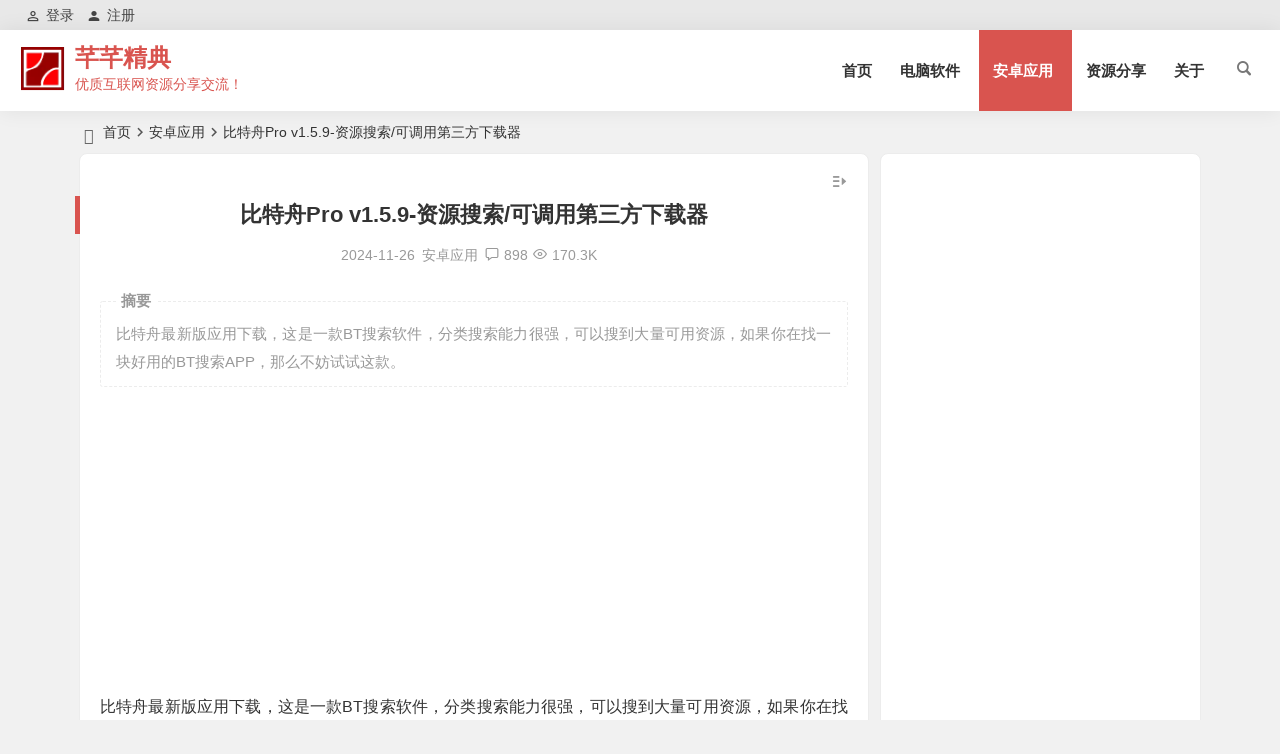

--- FILE ---
content_type: text/html; charset=UTF-8
request_url: https://myqqjd.com/17249.html
body_size: 14718
content:
<!DOCTYPE html>
<html lang="zh-Hans">
<head>
<meta charset="UTF-8" />
<meta name="viewport" content="width=device-width, initial-scale=1, minimum-scale=1.0, maximum-scale=1.0, user-scalable=no" />
<meta http-equiv="Cache-Control" content="no-transform" />
<meta http-equiv="Cache-Control" content="no-siteapp" />
<title>比特舟Pro v1.5.9-资源搜索/可调用第三方下载器 | 芊芊精典</title>
<meta name="description" content="比特舟最新版应用下载，这是一款BT搜索软件，分类搜索能力很强，可以搜到大量可用资源，如果你在找一块好用的BT搜索APP，那么不妨试试这款。" />
<meta name="keywords" content="比特舟" />
<meta property="og:type" content="acticle">
<meta property="og:locale" content="zh-Hans" />
<meta property="og:title" content="比特舟Pro v1.5.9-资源搜索/可调用第三方下载器" />
<meta property="og:author" content="芊芊精典" />
<meta property="og:image" content="https://myqqjd.com/wp-content/uploads/2023/05/202306120932473.webp" />
<meta property="og:site_name" content="芊芊精典">
<meta property="og:description" content="比特舟最新版应用下载，这是一款BT搜索软件，分类搜索能力很强，可以搜到大量可用资源，如果你在找一块好用的BT搜索APP，那么不妨试试这款。" />
<meta property="og:url" content="https://myqqjd.com/17249.html" />
<meta property="og:release_date" content="2024-11-26 15:46:55" />
<link rel="shortcut icon" href="https://myqqjd.com/wp-content/logo/favicon.ico">
<link rel="apple-touch-icon" sizes="114x114" href="https://myqqjd.com/wp-content/logo/logo-s.png" />
<link rel="pingback" href="https://myqqjd.com/xmlrpc.php">
<meta name='robots' content='max-image-preview:large' />
	<style>img:is([sizes="auto" i], [sizes^="auto," i]) { contain-intrinsic-size: 3000px 1500px }</style>
	<style id='classic-theme-styles-inline-css' type='text/css'>
/*! This file is auto-generated */
.wp-block-button__link{color:#fff;background-color:#32373c;border-radius:9999px;box-shadow:none;text-decoration:none;padding:calc(.667em + 2px) calc(1.333em + 2px);font-size:1.125em}.wp-block-file__button{background:#32373c;color:#fff;text-decoration:none}
</style>
<link rel='stylesheet' id='begin-style-css' href='https://myqqjd.com/wp-content/themes/begin/style.css?ver=2022/12/30' type='text/css' media='all' />
<link rel='stylesheet' id='be-css' href='https://myqqjd.com/wp-content/themes/begin/css/be.css?ver=2023/01/16' type='text/css' media='all' />
<link rel='stylesheet' id='dashicons-css' href='https://myqqjd.com/wp-includes/css/dashicons.min.css?ver=6.8.3' type='text/css' media='all' />
<link rel='stylesheet' id='fonts-css' href='https://myqqjd.com/wp-content/themes/begin/css/fonts/fonts.css?ver=2023/01/16' type='text/css' media='all' />
<link rel='stylesheet' id='prettify-css' href='https://myqqjd.com/wp-content/themes/begin/css/prettify.css?ver=2023/01/16' type='text/css' media='all' />
<link rel='stylesheet' id='erphpdown-css' href='https://myqqjd.com/wp-content/plugins/erphpdown/static/erphpdown.css?ver=16.1' type='text/css' media='screen' />
<link rel='stylesheet' id='epd-css' href='https://myqqjd.com/wp-content/themes/begin/erphpdown/css/epd.css?ver=2023/01/16' type='text/css' media='all' />
<link rel='stylesheet' id='epd-fonts-css' href='https://myqqjd.com/wp-content/themes/begin/erphpdown/css/icofonts/iconfont.css?ver=2023/01/16' type='text/css' media='all' />
<script type="text/javascript" src="https://myqqjd.com/wp-includes/js/jquery/jquery.min.js?ver=3.7.1" id="jquery-core-js"></script>
<script type="text/javascript" src="https://myqqjd.com/wp-includes/js/jquery/jquery-migrate.min.js?ver=3.4.1" id="jquery-migrate-js"></script>
<script type="text/javascript" src="https://myqqjd.com/wp-content/themes/begin/js/jquery.lazyload.js?ver=2023/01/16" id="lazyload-js"></script>
<link rel="canonical" href="https://myqqjd.com/17249.html" />
<style id="erphpdown-custom"></style>
<style type="text/css">.top-menu a:hover,#user-profile a:hover,.nav-search:hover,.nav-search:hover:after,#navigation-toggle:hover,.nav-mobile:hover,.nav-mobile a:hover,.single-meta a:hover,.ajax-pagination a:hover,.comment-tool a:hover,.ias-next .be,.slider-home .owl-nav,.slider-group .owl-nav,.slider-single .owl-nav,.tabs-more a:hover,.single-content p a,.single-content table a,.single-content p a:visited,a:hover,.new-icon .be, #site-nav .down-menu > .current-menu-item > a, #site-nav .down-menu > .current-post-ancestor > a, #site-nav .down-menu > li > a:hover, #site-nav .down-menu > li.sfHover > a, .sf-arrows > li > .sf-with-ul:focus:after,.sf-arrows > li:hover > .sf-with-ul:after,.sf-arrows > .sfHover > .sf-with-ul:after, #site-nav .down-menu > .current-post-ancestor > .sf-with-ul:after, #site-nav .down-menu > .current-menu-item > .sf-with-ul:after, .toc-ul-box .sup a:hover, .toc-ul-box a.active, #all-series h4, .serial-number:before, #site-nav .down-menu > li > a:hover, #site-nav .down-menu > li.behover > a {color:#d9544f;}.menu_c #site-nav .down-menu > li > a:hover,.menu_c #site-nav .down-menu > li.sfHover > a,.menu_c #site-nav .down-menu > .current-menu-item > a,.menu_c #site-nav .down-menu > .current-post-ancestor > a,.sign input[type='submit'],.entry-more a,#wp-calendar a,.page-button:hover,.new-more a:hover,.new-more-img a:hover,.owl-dots .owl-dot.active span, .owl-dots .owl-dot:hover span,.owl-carousel .owl-nav button.owl-next,.owl-carousel .owl-nav button.owl-prev,.down-doc a,.down-button a,.begin-tabs-content .tab_title.selected a:after,.group-phone a,#series-letter li,.fancybox-navigation .fancybox-button div:hover,.night .begin-tabs-content .tab_title.selected a::after,.thumbnail .cat a,.title-l,.cms-news-grid-container .marked-ico,.gw-ico i,.t-mark#site-nav .down-menu > .current-menu-item > a:hover:before, .main-nav .down-menu a:hover:before, .slide-progress, .btn-login:hover, .cms-picture-cat-title, .menu_c #site-nav .down-menu > li > a:hover, .menu_c #site-nav .down-menu > li.behover > a, .contact-form button, .slide-mail-box.active .slide-mail-btu, .menu-container-o, .apc-title-date-box, .apc-title-meta, .bea-texonomy.active {background:#d9544f;}.pretty.success input:checked + label i:before {background:#d9544f !important;}.pretty.success input:checked + label i:after, .deanmove:hover .de-button a, #apc-navigation .page-numbers.current {border:#d9544f;background:#d9544f !important;}#respond input[type='text']:focus,#respond textarea:focus,.pagination a,.pagination a:visited,.page-button,.ball-pulse > div,.new-more a,.new-more-img a,.add-link input:focus,.add-link textarea:focus,.max-num,.add-link input:focus,.add-link textarea:focus, .deanmove:hover .de-button a:before, .add-img-but:hover, .owl-dots .owl-dot:hover span:before, .owl-dots .owl-dot.active span:before, .my-gravatar-apply a, .user-profile .submit, .update-avatar {border:1px solid #d9544f;}.tab-product .tab-hd .current,.tab-area .current,.tab-title .selected{border-top:2px solid #d9544f;}.single-content h3,.single-content h4,.single-post .entry-header h1,.single-bulletin .entry-header h1,.single-video .entry-header h1,.single-tao .entry-header h1,.single-sites .entry-header h1,.single-picture .entry-header h1{border-left:5px solid #d9544f;}.all-cat a:hover, .btn-login {color:#d9544f !important;border:1px solid #d9544f !important;}.resp-vtabs .resp-tab-active:before{border-left:3px solid #d9544f !important;}.post-password-form input[type='submit']:hover,.page-links > span,.page-links a:hover span,.meta-nav:hover,#respond #submit:hover,.be_widget_cat a:hover,.widget_links a:hover,#sidebar .widget_nav_menu a:hover,#sidebar-l .widget_nav_menu a:hover,.link-all a:hover,.pagination span.current,.pagination a:hover,a.fo:hover,.tab-pagination a:hover,.widget-nav .widget_nav_menu li a:hover,.img-tab-hd .img-current,.tab-nav li a:hover,.add-link .add-link-btn:hover,#get_verify_code_btn:hover, .sidebox .userinfo a:hover, #user-profile .userinfo a:hover, .mobile-login-l a:hover, .mobile-login:hover, .mobile-login-reg a:hover,#user-profile .userinfo a.user-logout:hover {background:#d9544f;border:1px solid #d9544f;}.link-f a:hover {border:1px solid #d9544f;}.input-number {border:1px solid #d9544f;border-right: none !important;}.down a,.menu-login-btu .nav-reg a:hover, .menu-login-btu .nav-login-l a:hover, .menu-login-btu .nav-login .show-layer:hover {background:#d9544f;border: 1px solid #d9544f;}.zml-ico:hover:before,.date-new {color:#d9544f;}.site-title a {color: #d9544f;}.site-description {color: #d9544f;}a:hover, .single-content p a, .single-content table a, .single-content p a:visited, .top-menu a:hover, #user-profile a:hover, .comment-tool a:hover, .toc-ul-box .sup a:hover, .toc-ul-box a.active {color: #d9544f;}#respond input[type='text']:focus, #respond textarea:focus, .login-tab-product input:focus, .add-link input:focus, .add-link textarea:focus{border: 1px solid #d9544f}.ball-pulse > div {border: 1px solid #d9544f}.menu_c #site-nav .down-menu > .current-menu-item > a, .menu_c #site-nav .down-menu > .current-post-ancestor > a, .menu_c #site-nav .down-menu > li > a:hover, .menu_c #site-nav .down-menu > li.sfHover > a, #site-nav .down-menu > .current-menu-item > a:hover:before, .main-nav .down-menu a:hover:before, .menu_c #site-nav .down-menu > li > a:hover, .menu_c #site-nav .down-menu > li.behover > a, .menu-container-o {background: #d9544f}#site-nav .down-menu > .current-menu-item > a, #site-nav .down-menu > .current-post-ancestor > a, #site-nav .down-menu > li > a:hover, #site-nav .down-menu > li.sfHover > a, .sf-arrows > li > .sf-with-ul:focus:after,.sf-arrows > li:hover > .sf-with-ul:after,.sf-arrows > .sfHover > .sf-with-ul:after, .nav-more:hover .nav-more-i, #site-nav .down-menu > .current-post-ancestor > .sf-with-ul:after, #site-nav .down-menu > .current-menu-item > .sf-with-ul:after, .nav-search:hover:after, #navigation-toggle:hover, #site-nav .down-menu > li > a:hover, #site-nav .down-menu > li.behover > a {color:#d9544f;}.menu-login-btu .nav-reg a:hover, .menu-login-btu .nav-login-l a:hover, .menu-login-btu .nav-login .show-layer:hover{background:#d9544f;border: 1px solid #d9544f;}.pagination a,.pagination a:visited,.all-cat a:hover,.new-more a,.page-button,.max-num, .add-link input:focus, .add-link textarea:focus, .deanmove:hover .de-button a:before, .add-img-but:hover, .btn-login, .my-gravatar-apply a, .user-profile .submit, .update-avatar {border:1px solid #d9544f;}.cat-con-section{border-bottom:3px solid #d9544f;}.tab-product .tab-hd .current,.tab-area .current,.tab-title .selected{border-top:2px solid #d9544f !important;}.tabs-more a:hover,.ias-next .be,.all-cat a:hover, #all-series h4, .serial-number:before, .btn-login, .zml-ico:hover:before {color:#d9544f;}.upfile inputk, .btn-login:hover, .sign input[type='submit']{background:#d9544f !important;}.resp-vtabs .resp-tab-active:before{border-left:3px solid #d9544f !important;}.meta-nav:hover,#gallery .callbacks_here a,.orderby li a:hover,#respond #submit:hover,.login-respond,.be_widget_cat a:hover,.widget_links a:hover,#sidebar .widget_nav_menu a:hover,#sidebar-l .widget_nav_menu a:hover,#cms-widget-one .widget_nav_menu li a:hover,.tab-nav li a:hover,.pagination span.current,.pagination a:hover,.page-links > span,.page-links a:hover span,.group-tab-more a:hover,.tab-pagination a:hover,.page-button:hover, .deanmove:hover .de-button a, #get_verify_code_btn:hover, .sidebox .userinfo a:hover, #user-profile .userinfo a:hover, .mobile-login-l a:hover, .mobile-login:hover, .mobile-login-reg a:hover, #user-profile .userinfo a.user-logout:hover {background:#d9544f;border:1px solid #d9544f;}.pretty.success input:checked + label i:before, .apc-title-date-box, .apc-title-meta, .bea-texonomy.active {background:#d9544f !important;}.pretty.success input:checked + label i:after, #apc-navigation .page-numbers.current{border:#d9544f;background:#d9544f !important;}.fo:hover {background:#d9544f;border:1px solid #d9544f;}.entry-more a,.down-doc a,#series-letter li,.login-tab-product input[type='submit'],#wp-calendar a,.group-phone a,.group-more a,.new-more a:hover, .slide-progress, .contact-form button, .slide-mail-box.active .slide-mail-btu {background:#d9544f;}.link-f a:hover {border:1px solid #d9544f;}.input-number {border:1px solid #d9544f;border-right: none !important;}.down a {background:#d9544f;border: 1px solid #d9544f;}.single-post .entry-header h1, .single-content h3, .single-content h4, .single-content h2 {border-left: 5px solid #d9544f;}.like-left .sharing-box .be-btn-beshare:hover, .sharing-box .be-btn-beshare:hover {background: #d9544f;border: 1px solid #d9544f;}/** img**/
.single-content p img{margin: 0 auto;}
/** bj**/
.entry-header h2 b {
    color: #d9544f;
}</style><link rel="icon" href="https://myqqjd.com/wp-content/uploads/2020/07/cropped-favicon2-32x32.png" sizes="32x32" />
<link rel="icon" href="https://myqqjd.com/wp-content/uploads/2020/07/cropped-favicon2-192x192.png" sizes="192x192" />
<link rel="apple-touch-icon" href="https://myqqjd.com/wp-content/uploads/2020/07/cropped-favicon2-180x180.png" />
<meta name="msapplication-TileImage" content="https://myqqjd.com/wp-content/uploads/2020/07/cropped-favicon2-270x270.png" />
<script async src="https://pagead2.googlesyndication.com/pagead/js/adsbygoogle.js?client=ca-pub-6205832657303799"
     crossorigin="anonymous"></script><script>
var _hmt = _hmt || [];
(function() {
  var hm = document.createElement("script");
  hm.src = "https://hm.baidu.com/hm.js?5d800575fd72d8defb537d172991aa4e";
  var s = document.getElementsByTagName("script")[0]; 
  s.parentNode.insertBefore(hm, s);
})();
</script>
<!-- Google tag (gtag.js) -->
<script async src="https://www.googletagmanager.com/gtag/js?id=G-RW00Z4HLFJ"></script>
<script>
  window.dataLayer = window.dataLayer || [];
  function gtag(){dataLayer.push(arguments);}
  gtag('js', new Date());

  gtag('config', 'G-RW00Z4HLFJ');
</script></head>
<body class="wp-singular post-template-default single single-post postid-17249 single-format-standard wp-theme-begin" ontouchstart="">
<div id="page" class="hfeed site">
	<header id="masthead" class="site-header da site-header-s nav-extend">
	<div id="header-main" class="header-main top-nav-show">
				<nav id="header-top" class="header-top dah nav-glass">
			<div class="nav-top dah">
			<div id="user-profile">
							
	
	<div class="login-reg login-admin">
									<div class="nav-set">
				 	<div class="nav-login">
						<div class="show-layer bgt" data-show-layer="login-layer" role="button"><i class="be be-personoutline"></i>登录</div>
					</div>
				</div>
					
					<div class="nav-set">
				 <div class="nav-reg nav-reg-no">
					<a class="hz" href="/registered.html"><i class="be be-timerauto"></i>注册</a>
				</div>
				<div class="clear"></div>
			</div>
			</div>
</div>
	
	<div class="nav-menu-top dah">
			</div>
</div>
		</nav>
				<div id="menu-container" class="da menu-glass">
			<div id="navigation-top" class="bgt menu_c">
																				<span class="nav-search"></span>
																		<div class="logo-sites logo-txt">
												<p class="site-title">
						<a href="https://myqqjd.com/">
			<span class="logo-small"><img src="https://myqqjd.com/wp-content/logo/logo-s.png" alt="芊芊精典" /></span>
			芊芊精典		</a>
	
	
			</p>

								<p class="site-description clear-small">优质互联网资源分享交流！</p>
								</div>

									<div id="site-nav-wrap" class="site-nav-wrap-right">
									<div id="sidr-close">
						<div class="toggle-sidr-close bgt"><span class="sidr-close-ico bgt"></span></div>
												<div class="mobile-login-but bkxy">
				<div class="mobile-login-author-back"><img src="https://myqqjd.com/wp-content/uploads/2023/02/2023021916425180.jpg" alt="bj"/></div>
									<span class="mobile-login bk show-layer" data-show-layer="login-layer" role="button">登录</span>
													 <span class="mobile-login-reg"><a class="hz bk" href="/registered.html">注册</a></span>
				 			</div>
								</div>
					<nav id="site-nav" class="main-nav nav-ace">
									<div id="navigation-toggle" class="menu-but bars"><div class="menu-but-box"><div class="heng"></div></div></div>
	
		<div class="menu-%e9%a6%96%e9%a1%b5-container"><ul id="menu-%e9%a6%96%e9%a1%b5" class="down-menu nav-menu"><li id="menu-item-1267" class="menu-item menu-item-type-custom menu-item-object-custom menu-item-home menu-item-1267"><a href="https://myqqjd.com/">首页</a></li>
<li id="menu-item-1248" class="menu-item menu-item-type-taxonomy menu-item-object-category menu-item-has-children menu-item-1248"><a href="https://myqqjd.com/software/">电脑软件</a>
<ul class="sub-menu">
	<li id="menu-item-47257" class="menu-item menu-item-type-custom menu-item-object-custom menu-item-47257"><a href="https://myqqjd.com/35713.html">微软原版系统</a></li>
	<li id="menu-item-47255" class="menu-item menu-item-type-taxonomy menu-item-object-category menu-item-47255"><a href="https://myqqjd.com/software/windown-11/">Windown 11</a></li>
	<li id="menu-item-47300" class="menu-item menu-item-type-taxonomy menu-item-object-category menu-item-47300"><a href="https://myqqjd.com/software/windown-10/">Windown 10</a></li>
	<li id="menu-item-60528" class="menu-item menu-item-type-taxonomy menu-item-object-category menu-item-60528"><a href="https://myqqjd.com/software/windows7/">Windows 7</a></li>
	<li id="menu-item-47258" class="menu-item menu-item-type-taxonomy menu-item-object-category menu-item-47258"><a href="https://myqqjd.com/software/pe-system/">WinPe</a></li>
</ul>
</li>
<li id="menu-item-1246" class="menu-item menu-item-type-taxonomy menu-item-object-category current-post-ancestor current-menu-parent current-post-parent menu-item-has-children menu-item-1246"><a href="https://myqqjd.com/android/">安卓应用</a>
<ul class="sub-menu">
	<li id="menu-item-38595" class="menu-item menu-item-type-taxonomy menu-item-object-category menu-item-38595"><a href="https://myqqjd.com/android/dshz/">电视盒子</a></li>
	<li id="menu-item-38596" class="menu-item menu-item-type-taxonomy menu-item-object-category menu-item-38596"><a href="https://myqqjd.com/android/mfys/">免费影视</a></li>
	<li id="menu-item-38594" class="menu-item menu-item-type-taxonomy menu-item-object-category menu-item-38594"><a href="https://myqqjd.com/android/azyx/">安卓游戏</a></li>
</ul>
</li>
<li id="menu-item-1247" class="menu-item menu-item-type-taxonomy menu-item-object-category menu-item-1247"><a href="https://myqqjd.com/mixed/">资源分享</a></li>
<li id="menu-item-1512" class="menu-item menu-item-type-post_type menu-item-object-page menu-item-1512"><a href="https://myqqjd.com/message-book.html">关于</a></li>
</ul></div>
<div id="overlay"></div>
					</nav>
				</div>

								<div class="clear"></div>
			</div>
		</div>
	</div>
	</header>
<div id="search-main" class="da">
	<div class="off-search-a"></div>
	<div class="search-wrap bgt fadeInDown animated">
		<ul class="search-tabs"> 
			<li class="searchwp"><a href=".search-wp">站内</a></li>			<li class="searchbaidu"><a href=".search-baidu">百度</a></li>			<li class="searchgoogle"><a href=".search-google">谷歌</a></li>			<li class="searchbing"><a href=".search-bing">必应</a></li>						<li class="search360"><a href=".search-360">360</a></li>		</ul>
		<div class="clear"></div>
					<div class="search-wp tab-search searchbar da">
							<form method="get" id="searchform-so" autocomplete="off" action="https://myqqjd.com/">
					<span class="search-input">
						<input type="text" value="" name="s" id="so" class="bk dah search-focus wp-input" placeholder="输入关键字" required />
						<button type="submit" id="searchsubmit-so" class="bk da"><i class="be be-search"></i></button>
					</span>
										<div class="clear"></div>
				</form>
						</div>
		
				<div class="search-baidu tab-search searchbar da">
			<script>
			function g(formname) {
				var url = "https://www.baidu.com/baidu";
				if (formname.s[1].checked) {
					formname.ct.value = "2097152";
				} else {
					formname.ct.value = "0";
				}
				formname.action = url;
				return true;
			}
			</script>
			<form name="f1" onsubmit="return g(this)" target="_blank" autocomplete="off">
				<span class="search-input">
					<input name=word class="swap_value bk dah search-focus baidu-input" placeholder="百度一下" name="q" />
					<input name=tn type=hidden value="bds" />
					<input name=cl type=hidden value="3" />
					<input name=ct type=hidden />
					<input name=si type=hidden value="myqqjd.com" />
					<button type="submit" id="searchbaidu" class="search-close bk da"><i class="be be-baidu"></i></button>
					<input name=s class="choose" type=radio />
					<input name=s class="choose" type=radio checked />
				</span>
			</form>
		</div>
		
					<div class="search-google tab-search searchbar da">
				<form method="get" id="searchform" action="https://cse.google.com/cse" target="_blank" autocomplete="off">
					<span class="search-input">
						<input type="text" value="" name="q" id="s" class="bk dah search-focus google-input" placeholder="Google" />
						<input type="hidden" name="cx" value="fe4fc2fcd350263f6" />
						<input type="hidden" name="ie" value="UTF-8" />
						<button type="submit" id="searchsubmit" class="search-close bk da"><i class="cx cx-google"></i></button>
					</span>
				</form>
			</div>
		
				<div class="search-bing tab-search searchbar da">
			<form method="get" id="searchform" action="https://www.bing.com/search" target="_blank" autocomplete="off" >
				<span class="search-input">
					<input type="text" value="" name="q" id="s" class="bk dah search-focus bing-input" placeholder="Bing" />
					<input type="hidden" name="q1" value="site:myqqjd.com">
					<button type="submit" id="searchsubmit" class="bk da"><i class="cx cx-bing"></i></button>
				</span>
			</form>
		</div>
		
				<div class="search-360 tab-search searchbar da">
			<form action="https://www.so.com/s" target="_blank" id="so360form" autocomplete="off">
				<span class="search-input">
					<input type="text" placeholder="360搜索" name="q" id="so360_keyword" class="bk dah search-focus input-360">
					<button type="submit" id="so360_submit" class="search-close bk da"><i class="cx cx-liu"></i></button>
					<input type="hidden" name="ie" value="utf-8">
					<input type="hidden" name="src" value="zz_myqqjd.com">
					<input type="hidden" name="site" value="myqqjd.com">
					<input type="hidden" name="rg" value="1">
					<input type="hidden" name="inurl" value="">
				</span>
			</form>
		</div>
		
				<div class="clear"></div>

				<nav class="search-nav hz">
			<h4 class="hz"><i class="be be-star"></i>搜索热点</h4>
			<div class="clear"></div>
			<div class="menu-%e6%90%9c%e7%b4%a2%e6%8e%a8%e8%8d%90-container"><ul id="menu-%e6%90%9c%e7%b4%a2%e6%8e%a8%e8%8d%90" class="search-menu"><li id="menu-item-47230" class="menu-item menu-item-type-taxonomy menu-item-object-category menu-item-47230"><a href="https://myqqjd.com/android/azyx/">安卓游戏</a></li>
<li id="menu-item-47232" class="menu-item menu-item-type-custom menu-item-object-custom menu-item-47232"><a href="https://myqqjd.com/links.html">网址分享</a></li>
<li id="menu-item-47234" class="menu-item menu-item-type-taxonomy menu-item-object-category menu-item-47234"><a href="https://myqqjd.com/mixed/">资源分享</a></li>
<li id="menu-item-47238" class="menu-item menu-item-type-taxonomy menu-item-object-category current-post-ancestor current-menu-parent current-post-parent menu-item-47238"><a href="https://myqqjd.com/android/">安卓应用</a></li>
<li id="menu-item-47236" class="menu-item menu-item-type-custom menu-item-object-custom menu-item-47236"><a href="https://myqqjd.com/35713.html">微软原生系统</a></li>
<li id="menu-item-47239" class="menu-item menu-item-type-taxonomy menu-item-object-post_tag menu-item-47239"><a href="https://myqqjd.com/tag/activatetool/">激活工具</a></li>
<li id="menu-item-47233" class="menu-item menu-item-type-taxonomy menu-item-object-category menu-item-47233"><a href="https://myqqjd.com/software/">电脑软件</a></li>
<li id="menu-item-47231" class="menu-item menu-item-type-taxonomy menu-item-object-category menu-item-47231"><a href="https://myqqjd.com/android/mfys/">免费影视</a></li>
<li id="menu-item-47487" class="menu-item menu-item-type-taxonomy menu-item-object-category menu-item-47487"><a href="https://myqqjd.com/software/pe-system/">WinPe</a></li>
<li id="menu-item-47488" class="menu-item menu-item-type-taxonomy menu-item-object-category menu-item-47488"><a href="https://myqqjd.com/software/windown-10/">Windown 10</a></li>
<li id="menu-item-47489" class="menu-item menu-item-type-taxonomy menu-item-object-category menu-item-47489"><a href="https://myqqjd.com/software/windown-11/">Windown 11</a></li>
<li id="menu-item-47229" class="menu-item menu-item-type-taxonomy menu-item-object-category menu-item-47229"><a href="https://myqqjd.com/android/dshz/">电视盒子</a></li>
</ul></div>		</nav>
				<div class="clear"></div>
	</div>
	<div class="off-search-b">
		<div class="clear"></div>
	</div>
	<div class="off-search dah fadeInDown animated"></div>
</div>	<nav class="bread">
		<div class="be-bread">
			<div class="breadcrumb"><span class="seat"></span><span class="home-text"><a href="https://myqqjd.com/" rel="bookmark">首页</a></span><span class="home-text"><i class="be be-arrowright"></i></span><span><a href="https://myqqjd.com/android/">安卓应用</a></span><i class="be be-arrowright"></i><span class="current">比特舟Pro v1.5.9-资源搜索/可调用第三方下载器</span></div>		</div>
	</nav>
		
	





	
	<div id="content" class="site-content site-no-roll">
		
		<div id="primary" class="content-area meta-b">

		<main id="main" class="be-main site-main" role="main">

			
				<article id="post-17249" data-aos=fade-up class="ms bk post-17249 post type-post status-publish format-standard hentry category-android tag-bitboat yphr">
		<header class="entry-header entry-header-c">
									<h1 class="entry-title">比特舟Pro v1.5.9-资源搜索/可调用第三方下载器</h1>						</header>

	<div class="entry-content">
		
						<div class="begin-single-meta begin-single-meta-c"><span class="meta-date"><time datetime="2024-11-26 15:46:55">2024-11-26</time></span><span class="meta-block"></span><span class="meta-cat"><a href="https://myqqjd.com/android/" rel="category tag">安卓应用</a></span><span class="comment"><a href="https://myqqjd.com/17249.html#comments"><i class="be be-speechbubble ri"></i>898</a></span><span class="views"><i class="be be-eye ri"></i>170.3K</span><span class="word-time"></span></div><span class="s-hide"><span class="off-side"></span></span>			
							<div class="single-content">
								<span class="abstract"><fieldset><legend>摘要</legend><p>比特舟最新版应用下载，这是一款BT搜索软件，分类搜索能力很强，可以搜到大量可用资源，如果你在找一块好用的BT搜索APP，那么不妨试试这款。</p>
<div class="clear"></div></fieldset></span>							<div class="tg-pc tg-site"><ins class="adsbygoogle"
     style="display:block"
     data-ad-client="ca-pub-6205832657303799"
     data-ad-slot="3441431533"
     data-ad-format="auto"
     data-full-width-responsive="true"></ins>
<script>
     (adsbygoogle = window.adsbygoogle || []).push({});
</script></div>
					<p>比特舟最新版应用下载，这是一款BT搜索软件，分类搜索能力很强，可以搜到大量可用资源，如果你在找一块好用的BT搜索APP，那么不妨试试这款。</p>
<h2>软件介绍</h2>
<p>比特舟是一个本地数据爬虫工具，您应对本地爬虫检索到的信息自行承担风险。</p>
<p>其实小舟也是一个文件下载爱好者，现在有不少文件查找引擎，但是上面查找出来的下载地址有大量的重复数据（根据小舟对于某搜索APP2000多个关键字的统计重复下载地址高达80%+），那么当我们查找文件的时候，其实有很大一部分的时间就浪费在了不停的在重复下载地址之间来回的尝试下载</p>
<p>所以小舟在这个痛点上做了处理把所有的引擎返回的下载地址，进行去重复处理同时又对数据做了实时加载让您不用去一次又一次的尝试重复的下载地址，并且又能快速的获取到下载地址。</p>
<p>注意事项</p>
<p>比特舟不支持您任何违规使用，系统已经自动屏蔽了大量可能违规的关键字</p>
<p><a href="https://myqqjd.com/wp-content/uploads/2023/04/2023041313172580.webp" data-fancybox="gallery"><img alt="比特舟Pro v1.5.9-资源搜索/可调用第三方下载器" fetchpriority="high" decoding="async" class="alignnone size-full wp-image-50272" src="https://myqqjd.com/wp-content/uploads/2023/04/2023041313172580.webp" alt="" width="3240" height="1920" /></a></p>
<p>其实小舟也是一个文件下载爱好者，现在有不少文件查找引擎，但是上面查找出来的下载地址有大量的重复数据（根据小舟对于某搜索APP2000多个关键字的统计重复下载地址高达80%+），那么当我们查找文件的时候，其实有很大一部分的时间就浪费在了不停的在重复下载地址之间来回的尝试下载</p>
<p>所以小舟在这个痛点上做了处理，把所有的引擎返回的下载地址，进行去重复处理同时又对数据做了实时加载让您不用去一次又一次的尝试重复的下载地址，并且又能快速的获取到下载地址。<br />
支持以下特性：<br />
一键全网引擎搜索<br />
自动判断引擎是否可用<br />
自动去除重复下载地址<br />
便捷的搜索体验<br />
纯净无广告<br />
一键复制<br />
一键打开下载工具<br />
界面简洁美观<br />
支持BT搜索、磁-力搜索、Torrent 搜索 、BitComet 搜索<br />
数据来源网络，不存储种子文件，只提供BT资源磁-力链接</p>
<h2>下载地址</h2>
<fieldset class="erphpdown erphpdown-default" id="erphpdown"><legend>登录下载地址</legend><div class="erphpdown-title"></div><div class="erphpdown-free">此隐藏内容仅限注册用户查看，请先<a href="javascript:;" class="erphp-login-must show-layer" data-show-layer="login-layer">登录</a></div></fieldset></p>				</div>
															
	<div class="content-empty"></div>
				<div class="tg-pc tg-site"><ins class="adsbygoogle"
     style="display:block; text-align:center;"
     data-ad-layout="in-article"
     data-ad-format="fluid"
     data-ad-client="ca-pub-6205832657303799"
     data-ad-slot="1180698424"></ins>
<script>
     (adsbygoogle = window.adsbygoogle || []).push({});
</script></div>
		<footer class="single-footer">
		<div class="single-cat-tag dah"><div class="single-cat dah"><i class="be be-sort"></i><a href="https://myqqjd.com/android/" rel="category tag">安卓应用</a></div></div>	</footer>

				<div class="clear"></div>
	</div>

	</article>

<div class="single-tag"><ul class="be-tags"><li data-aos="zoom-in"><a href="https://myqqjd.com/tag/bitboat/" rel="tag">比特舟</a></li></ul></div>
				
				
				<div id="single-widget" class="single-widget-2">
	<div class="single-wt" data-aos=fade-up>
		<aside id="related_post-4" class="widget related_post ms bk" data-aos="fade-up"><h3 class="widget-title bkx da"><span class="s-icon"></span><span class="title-i"><span></span><span></span><span></span><span></span></span>相关文章</h3>
<div class="post_cat">
			<ul>
		
							<li class="srm"><a href="https://myqqjd.com/48263.html" rel="bookmark">悟空下载v1.3.9会员解锁版</a></li>
			
		
							<li class="srm"><a href="https://myqqjd.com/81201.html" rel="bookmark">新老电视完美适配DongYuTvWeb v1.0.4电视直播</a></li>
			
		
							<li class="srm"><a href="https://myqqjd.com/77245.html" rel="bookmark">顾我追剧v4.2.5去广告纯净版-高清免费影视追剧</a></li>
			
		
							<li class="srm"><a href="https://myqqjd.com/44961.html" rel="bookmark">追剧达人v3.6.7纯净版</a></li>
			
		
							<li class="srm"><a href="https://myqqjd.com/4143.html" rel="bookmark">若惜追剧_v1.6.0去广告纯净版/免费高清影视点播直播</a></li>
			
			</ul>
</div>

<div class="clear"></div></aside><aside id="random_post-2" class="widget random_post ms bk" data-aos="fade-up"><h3 class="widget-title bkx da"><span class="s-icon"></span><span class="title-i"><span></span><span></span><span></span><span></span></span>随机文章</h3>
<div id="random_post_widget">
			<ul>
		
					<li class="srm the-icon"><a href="https://myqqjd.com/10057.html" rel="bookmark">网易邮箱大师v7.17.2去广告版</a></li>
		
		
					<li class="srm the-icon"><a href="https://myqqjd.com/43959.html" rel="bookmark">饥饿小恐龙/烧脑闯关游戏</a></li>
		
		
					<li class="srm the-icon"><a href="https://myqqjd.com/4530.html" rel="bookmark">高清摄像机 v24.22特别中文版_for Android</a></li>
		
		
					<li class="srm the-icon"><a href="https://myqqjd.com/14300.html" rel="bookmark">微商大师v3.1.3解锁会员版</a></li>
		
		
					<li class="srm the-icon"><a href="https://myqqjd.com/41448.html" rel="bookmark">AE视频片头大师v2.3.1解锁高级版</a></li>
		
					</ul>
</div>

<div class="clear"></div></aside>	</div>
	<div class="clear"></div>
</div>

					
				
				
				
					<div class="comments-title comment-counts ms bk" data-aos=fade-up>
		<i class="be be-speechbubble ri"></i>评论&nbsp;&nbsp;<span>898</span>&nbsp;&nbsp;<i class="be be-personoutline ri"></i>访客&nbsp;&nbsp;<span>898</span>	</div>
	
	
<!-- 引用 -->

<div id="comments" class="comments-area">
			<ol class="comment-list">
			
	<li class="comments-anchor"><ul id="anchor-comment-1048546"></ul></li>
	<li class="comment byuser even thread-even depth-1 ms bk" id="comment-1048546" data-aos=fade-up>
			<div id="div-comment-1048546" class="comment-body">
		<div class="comment-author vcard">
					<div class="comment-avatar load comment-avatar-show bk dah">
									<img class="avatar photo" src="[data-uri]" alt="cc331752" width="96" height="96" data-original="https://cravatar.cn/avatar/3fc81ebd7639fe87e02d092e7cb0d4ea39cd594876237ab1db3bce9e7a081ecb?s=96&#038;r=g' srcset='https://cravatar.cn/avatar/3fc81ebd7639fe87e02d092e7cb0d4ea39cd594876237ab1db3bce9e7a081ecb?s=192&#038;r=g 2x" />							</div>
		
					<strong>cc331752</strong>
		
				<a class="vip vip4" title="评论达人 VIP.4"><i class="be be-favorite"></i><span class="lv">4</span></a>		<span class="comment-meta commentmetadata">
			<a href="https://myqqjd.com/17249.html/comment-page-89/#comment-1048546"></a><br />
			<span class="comment-aux">
				<span class="comment-date">
					<time datetime="2024-12-06 00:03:58">2024-12-06 00:03:58</time>
				</span>
																				           					<span class="remark-txt"><span class="dashicons dashicons-location"></span>四川省遂宁市</span>													<span class="floor">
						<span class="floor-c floor-l"><i>881</i><em>F</em></span>											</span>
								<br />
															<span class="reply login-reply login-show show-layer" data-show-layer="login-layer" role="button"><i class="be be-stack"> </i>登录回复</span>												</span>
		</span>
	</div>

	<p>版本更新为飞土搜了。坐等楼主处理</p>
			</div>
	</li><!-- #comment-## -->

					</ol><!-- .comment-list -->

								<nav class="comment-navigation" data-aos=fade-up>
				<div class="pagination">
					
	<nav class="navigation comments-pagination" aria-label="评论分页">
		<h2 class="screen-reader-text">评论分页</h2>
		<div class="nav-links"><a class="prev page-numbers" href="https://myqqjd.com/17249.html/comment-page-88/#comments"><i class="be be-arrowleft"></i></a>
<a class="page-numbers" href="https://myqqjd.com/17249.html/comment-page-1/#comments"><span class="screen-reader-text">第 </span>1<span class="screen-reader-text"> 页</span></a>
<span class="page-numbers dots">&hellip;</span>
<a class="page-numbers" href="https://myqqjd.com/17249.html/comment-page-88/#comments"><span class="screen-reader-text">第 </span>88<span class="screen-reader-text"> 页</span></a>
<span aria-current="page" class="page-numbers current"><span class="screen-reader-text">第 </span>89<span class="screen-reader-text"> 页</span></span></div>
	</nav>				</div>
			</nav>
			<div class="clear"></div>
		
	
	
			<div class="scroll-comments"></div>
		<div id="respond" class="comment-respond ms bk da" data-aos=fade-up>
							<span class="show-layer" data-show-layer="login-layer">					<div class="comment-nologin">
													<h3 id="reply-title" class="comment-reply-title">发表评论</h3>
												<p class="comment-form-comment"><textarea id="comment" class="da" name="comment" rows="2" tabindex="35" placeholder="赠人玫瑰，手留余香！垃圾评论、刷屏、纯数字、纯字母等...系统将自动删除评论或者帐号，且行且珍惜。" onfocus="this.placeholder=''" onblur="this.placeholder='赠人玫瑰，手留余香！垃圾评论、刷屏、纯数字、纯字母等...系统将自动删除评论或者帐号，且行且珍惜。'"></textarea></p>
					</div>
					<p class="form-submit">
						<input id="submit" class="bk da" name="submit" type="submit" tabindex="36" value="提交"/>
					</p>
				</span>					</div>
	
	
</div>
<!-- #comments -->
			
		</main>
	</div>

<div id="sidebar" class="widget-area all-sidebar">

	
			<aside id="php_text-22" class="widget php_text ms bk" data-aos="fade-up"><div class="textwidget widget-text"><div align="center">
<ins class="adsbygoogle"
     style="display:block"
     data-ad-client="ca-pub-6205832657303799"
     data-ad-slot="7525283523"
     data-ad-format="vertical"
     data-full-width-responsive="true"></ins>
<script>
     (adsbygoogle = window.adsbygoogle || []).push({});
</script>
</div></div><div class="clear"></div></aside><aside id="new_cat-2" class="widget new_cat ms bk" data-aos="fade-up"><h3 class="widget-title bkx da"><span class="title-i"><span></span><span></span><span></span><span></span></span>最新文章</h3>

<div class="post_cat">
	<ul>
							<li class="only-title only-title-date">
					<span class="date"><time datetime="2026-01-18 16:31:01">01/18</time></span>
				<a class="srm get-icon" href="https://myqqjd.com/48263.html" rel="bookmark">悟空下载v1.3.9会员解锁版</a>			</li>
									<li class="only-title only-title-date">
					<span class="date"><time datetime="2026-01-18 16:28:01">01/18</time></span>
				<a class="srm get-icon" href="https://myqqjd.com/866.html" rel="bookmark">PotPlayer v260115(1.7.22771) 去广告绿色版</a>			</li>
									<li class="only-title only-title-date">
					<span class="date"><time datetime="2026-01-18 16:26:52">01/18</time></span>
				<a class="srm get-icon" href="https://myqqjd.com/2395.html" rel="bookmark">火狐浏览器Mozilla Firefox 147.0.1正式版</a>			</li>
									<li class="only-title only-title-date">
					<span class="date"><time datetime="2026-01-18 16:26:31">01/18</time></span>
				<a class="srm get-icon" href="https://myqqjd.com/29203.html" rel="bookmark">火狐浏览器Mozilla Firefox tete009 v147.0.1便携版</a>			</li>
									<li class="only-title only-title-date">
					<span class="date"><time datetime="2026-01-18 16:23:47">01/18</time></span>
				<a class="srm get-icon" href="https://myqqjd.com/79644.html" rel="bookmark">不忘初心游戏版Windows11 25H2（26200.7623）X64 无更新[精简版]苹果mac字体 推荐13-15代CPU 游戏、办公、直播</a>			</li>
									<li class="only-title only-title-date">
					<span class="date"><time datetime="2026-01-18 05:42:29">01/18</time></span>
				<a class="srm get-icon" href="https://myqqjd.com/76086.html" rel="bookmark">MoeKoeMusic v1.5.7酷狗概念版的第三方音乐播放器</a>			</li>
									<li class="only-title only-title-date">
					<span class="date"><time datetime="2026-01-18 05:40:00">01/18</time></span>
				<a class="srm get-icon" href="https://myqqjd.com/81201.html" rel="bookmark">新老电视完美适配DongYuTvWeb v1.0.4电视直播</a>			</li>
									<li class="only-title only-title-date">
					<span class="date"><time datetime="2026-01-18 05:34:20">01/18</time></span>
				<a class="srm get-icon" href="https://myqqjd.com/77245.html" rel="bookmark">顾我追剧v4.2.5去广告纯净版-高清免费影视追剧</a>			</li>
									<li class="only-title only-title-date">
					<span class="date"><time datetime="2026-01-18 05:32:25">01/18</time></span>
				<a class="srm get-icon" href="https://myqqjd.com/44961.html" rel="bookmark">追剧达人v3.6.7纯净版</a>			</li>
									<li class="only-title only-title-date">
					<span class="date"><time datetime="2026-01-18 05:31:17">01/18</time></span>
				<a class="srm get-icon" href="https://myqqjd.com/4143.html" rel="bookmark">若惜追剧_v1.6.0去广告纯净版/免费高清影视点播直播</a>			</li>
							</ul>
</div>

<div class="clear"></div></aside><aside id="recent_comments-2" class="widget recent_comments ms bk" data-aos="fade-up"><h3 class="widget-title bkx da"><span class="title-i"><span></span><span></span><span></span><span></span></span>近期留言</h3>
<div id="message" class="message-widget gaimg">
			<ul>
		
		<li class="message-item-li load">
			<a href="https://myqqjd.com/80406.html#anchor-comment-1082596" title="发表在：指尖时光v8.8.3解锁VIP会员版-效率日程管理工具" rel="external nofollow">
									<img class="avatar photo" src="[data-uri]" alt="avast19"  width="30" height="30" data-original="https://cravatar.cn/avatar/02fa895defd8ff1cabdf3a7d2d38802fa0dbdb99ae2d8a0d125ed8c436c3311c?s=96&#038;r=g' srcset='https://cravatar.cn/avatar/02fa895defd8ff1cabdf3a7d2d38802fa0dbdb99ae2d8a0d125ed8c436c3311c?s=192&#038;r=g 2x" />													<span class="comment_author da">avast19</span>
								<span class="say-comment da">多谢分享</span>
			</a>
		</li>

		
		<li class="message-item-li load">
			<a href="https://myqqjd.com/81201.html#anchor-comment-1082595" title="发表在：新老电视完美适配DongYuTvWeb v1.0.4电视直播" rel="external nofollow">
									<img class="avatar photo" src="[data-uri]" alt="avast19"  width="30" height="30" data-original="https://cravatar.cn/avatar/02fa895defd8ff1cabdf3a7d2d38802fa0dbdb99ae2d8a0d125ed8c436c3311c?s=96&#038;r=g' srcset='https://cravatar.cn/avatar/02fa895defd8ff1cabdf3a7d2d38802fa0dbdb99ae2d8a0d125ed8c436c3311c?s=192&#038;r=g 2x" />													<span class="comment_author da">avast19</span>
								<span class="say-comment da">多谢分享</span>
			</a>
		</li>

		
		<li class="message-item-li load">
			<a href="https://myqqjd.com/79792.html#anchor-comment-1082594" title="发表在：烂番茄影视-蒙太奇影视v1.2.0去广告纯净版-观影追剧" rel="external nofollow">
									<img class="avatar photo" src="[data-uri]" alt="z"  width="30" height="30" data-original="https://cravatar.cn/avatar/84fa46daf58e9ef0125398ce133a2382cbdba04d4e4cfddcda66d53b8ae4a927?s=96&#038;r=g' srcset='https://cravatar.cn/avatar/84fa46daf58e9ef0125398ce133a2382cbdba04d4e4cfddcda66d53b8ae4a927?s=192&#038;r=g 2x" />													<span class="comment_author da">z</span>
								<span class="say-comment da">回来咯嘛…</span>
			</a>
		</li>

		
		<li class="message-item-li load">
			<a href="https://myqqjd.com/76228.html#anchor-comment-1082593" title="发表在：看世界v3.4.2去广告纯净版-影视剧集动漫短剧免费看" rel="external nofollow">
									<img class="avatar photo" src="[data-uri]" alt="z"  width="30" height="30" data-original="https://cravatar.cn/avatar/84fa46daf58e9ef0125398ce133a2382cbdba04d4e4cfddcda66d53b8ae4a927?s=96&#038;r=g' srcset='https://cravatar.cn/avatar/84fa46daf58e9ef0125398ce133a2382cbdba04d4e4cfddcda66d53b8ae4a927?s=192&#038;r=g 2x" />													<span class="comment_author da">z</span>
								<span class="say-comment da">look哭了莫夸路看看距离</span>
			</a>
		</li>

		
		<li class="message-item-li load">
			<a href="https://myqqjd.com/80250.html#anchor-comment-1082592" title="发表在：不忘初心Windows11 25H2 (26200.7623）X64 可更新[纯净精简版]" rel="external nofollow">
									<img class="avatar photo" src="[data-uri]" alt="cftx2020"  width="30" height="30" data-original="https://cravatar.cn/avatar/4700549c87096fbdc22157f1d633f5a4657aa6f8b60a6621f5dc18e0c470f35f?s=96&#038;r=g' srcset='https://cravatar.cn/avatar/4700549c87096fbdc22157f1d633f5a4657aa6f8b60a6621f5dc18e0c470f35f?s=192&#038;r=g 2x" />													<span class="comment_author da">cftx2020</span>
								<span class="say-comment da">谢谢分享</span>
			</a>
		</li>

		
		<li class="message-item-li load">
			<a href="https://myqqjd.com/81026.html#anchor-comment-1082591" title="发表在：3D台球游戏Real Pool 3D v3.29解锁内购版" rel="external nofollow">
									<img class="avatar photo" src="[data-uri]" alt="malaohu99999"  width="30" height="30" data-original="https://cravatar.cn/avatar/364e729da3b95f1a81c7ce85776e2480f550776a07a67d3a4c878d997bfa8317?s=96&#038;r=g' srcset='https://cravatar.cn/avatar/364e729da3b95f1a81c7ce85776e2480f550776a07a67d3a4c878d997bfa8317?s=192&#038;r=g 2x" />													<span class="comment_author da">malaohu99999</span>
								<span class="say-comment da">感谢分享</span>
			</a>
		</li>

		
		<li class="message-item-li load">
			<a href="https://myqqjd.com/6970.html#anchor-comment-1082590" title="发表在：多邻国语言Duolingo: language lessons v6.62.5 for Android解锁付费版" rel="external nofollow">
									<img class="avatar photo" src="[data-uri]" alt="zzs1220"  width="30" height="30" data-original="https://cravatar.cn/avatar/e85303166da37a82a75c8c2ef5cad739f94441c4f22bfda8feb35116bab3e000?s=96&#038;r=g' srcset='https://cravatar.cn/avatar/e85303166da37a82a75c8c2ef5cad739f94441c4f22bfda8feb35116bab3e000?s=192&#038;r=g 2x" />													<span class="comment_author da">zzs1220</span>
								<span class="say-comment da">谢谢楼主分享！</span>
			</a>
		</li>

		
		<li class="message-item-li load">
			<a href="https://myqqjd.com/546.html#anchor-comment-1082589" title="发表在：闲鱼v7.8.49 for Google Play谷歌版『闲置物品/随意买卖』" rel="external nofollow">
									<img class="avatar photo" src="[data-uri]" alt="sjsjj"  width="30" height="30" data-original="https://cravatar.cn/avatar/8a7dc51354aa0599b0588b5ee31c0beda38121991c5719e0ea8bea4181492d4f?s=96&#038;r=g' srcset='https://cravatar.cn/avatar/8a7dc51354aa0599b0588b5ee31c0beda38121991c5719e0ea8bea4181492d4f?s=192&#038;r=g 2x" />													<span class="comment_author da">sjsjj</span>
								<span class="say-comment da">感谢大佬分享♥</span>
			</a>
		</li>

		
		<li class="message-item-li load">
			<a href="https://myqqjd.com/76228.html#anchor-comment-1082588" title="发表在：看世界v3.4.2去广告纯净版-影视剧集动漫短剧免费看" rel="external nofollow">
									<img class="avatar photo" src="[data-uri]" alt="zfwzxg"  width="30" height="30" data-original="https://cravatar.cn/avatar/03f3b39640a3d0ae19b328265d589aa19c8bd89477e1f488690c3c05946e14ba?s=96&#038;r=g' srcset='https://cravatar.cn/avatar/03f3b39640a3d0ae19b328265d589aa19c8bd89477e1f488690c3c05946e14ba?s=192&#038;r=g 2x" />													<span class="comment_author da">zfwzxg</span>
								<span class="say-comment da">好好好</span>
			</a>
		</li>

		
		<li class="message-item-li load">
			<a href="https://myqqjd.com/81201.html#anchor-comment-1082587" title="发表在：新老电视完美适配DongYuTvWeb v1.0.4电视直播" rel="external nofollow">
									<img class="avatar photo" src="[data-uri]" alt="kuisa"  width="30" height="30" data-original="https://cravatar.cn/avatar/72f26f12a9e7eec0af7b8543bfec82ed14cdda75af9a60e0062fa8b363804c0d?s=96&#038;r=g' srcset='https://cravatar.cn/avatar/72f26f12a9e7eec0af7b8543bfec82ed14cdda75af9a60e0062fa8b363804c0d?s=192&#038;r=g 2x" />													<span class="comment_author da">kuisa</span>
								<span class="say-comment da">谢谢分享</span>
			</a>
		</li>

			</ul>
</div>

<div class="clear"></div></aside>	
	</div>

<div class="clear"></div>	</div>
	<div class="clear"></div>
					<div id="footer-widget-box" class="footer-site-widget">
			<div class="footer-widget bgt footer-widget-3">
			<div class="footer-widget-item">
				<aside id="nav_menu-3" class="widget widget_nav_menu" data-aos="fade-up"><h3 class="widget-title bkx da"><span class="s-icon"></span>导航</h3><div class="menu-%e9%a1%b5%e8%84%9a%e5%ba%95%e9%83%a8%e5%af%bc%e8%88%aa%e8%8f%9c%e5%8d%95-container"><ul id="menu-%e9%a1%b5%e8%84%9a%e5%ba%95%e9%83%a8%e5%af%bc%e8%88%aa%e8%8f%9c%e5%8d%95" class="menu"><li id="menu-item-43697" class="menu-item menu-item-type-post_type menu-item-object-post menu-item-43697"><a target="_blank" href="https://myqqjd.com/16749.html">Chrome</a></li>
<li id="menu-item-43698" class="menu-item menu-item-type-post_type menu-item-object-page menu-item-43698"><a target="_blank" href="https://myqqjd.com/downhelp.html">下载帮助</a></li>
<li id="menu-item-64201" class="menu-item menu-item-type-custom menu-item-object-custom menu-item-64201"><a href="https://myqqjd.com/sitemap.xml">网站地图</a></li>
<li id="menu-item-43700" class="menu-item menu-item-type-post_type menu-item-object-page menu-item-43700"><a target="_blank" href="https://myqqjd.com/links.html">网址收藏</a></li>
<li id="menu-item-47137" class="menu-item menu-item-type-post_type menu-item-object-post menu-item-47137"><a target="_blank" href="https://myqqjd.com/35713.html">Win系统下载</a></li>
</ul></div><div class="clear"></div></aside><aside id="php_text-6" class="widget php_text" data-aos="fade-up"><h3 class="widget-title bkx da"><span class="s-icon"></span><span class="title-i"><span></span><span></span><span></span><span></span></span>免责声明</h3><div class="textwidget widget-text">本站为非营利性网站。所发布的一切软件仅限用于学习和研究目的，不得用于商业或非法用途，否则，一切后果请自负。版权争议与本站无关。您必须在下载后的24小时内，从您的设备中彻底删除上述内容。若您需要非免费软件或服务，请购买正版授权合法使用。若侵犯您权益，请提供版权资料<span style="color: #999999;"><a style="text-decoration: none; color: #999999;" href="mailto:myqqjd@qq.com" target="_blank">联系我们</a>。</div><div class="clear"></div></aside>			</div>
						<div class="clear"></div>
		</div>
</div>
	<footer id="colophon" class="site-footer bgt" role="contentinfo">
		<div class="site-info">
			<div class="site-copyright">
				<p style="text-align: center;"><span style="color: #999999; font-size: 10pt;">Copyright © 芊芊精典.2018  <a style="color: #999999;" href="https://beian.miit.gov.cn/" target="_blank" rel="nofollow">蜀ICP备18007571号-1</a></span></p>			</div>
			<div class="add-info">
								<div class="clear"></div>
											</div>

				</div>
				<div class="login-overlay" id="login-layer">
	<div id="login" class="fadeInZoom animated bgt">
			<div class="login-reg-box">
		<div class="reg-main dah wp-login-reg-main">
							<div class="reg-sign sign">
																	<div class="reg-content-box reg-sign-flex reg-sign-flex-l">
													<div class="reg-sign-glass"></div>
							<div class="reg-content-sign bgt">
								<div class="template-reg-logo bgt"><img class="bgt" src="https://myqqjd.com/wp-content/logo/logo-s.png" alt="芊芊精典"></div>								<div class="clear"></div>
								<div class="user-login-t-box bgt">
																			<h4 class="user-login-t register-box bgt conceal">加入我们</h4>
																		<h4 class="user-login-t login-box bgt">立即登录</h4>
																			<h4 class="user-login-t forget-box bgt conceal">找回密码</h4>
																		<div class="clear"></div>
								</div>
								<div class="reg-content bgt">
									<p>一、注册名不要包含中文，登录后可修改</p>
二、邮箱是您找回密码的唯一途径</p></p>
								</div>
								<div class="signature fd bgt">芊芊精典™</div>
							</div>
							<div class="clear"></div>
						</div>

						<div class="zml-register reg-sign-flex reg-sign-flex-r da">
															<div class="user-login-box register-box conceal">
										<form class="zml-register-form" action="" autocomplete="off" method="post">
		<div>
			<div class="zml-username zml-ico">
				<input type="text" name="user_login" class="user_name input-control dah bk" size="20" required="required" placeholder="用户名不能包含中文" onfocus="this.placeholder=''" onblur="this.placeholder='用户名不能包含中文*'" />
			</div>
			<div class="zml-email zml-ico">
				<input type="text" name="user_email" class="user_email input-control dah bk" size="25" required="required" placeholder="邮箱" onfocus="this.placeholder=''" onblur="this.placeholder='邮箱 *'" />
			</div>
			
<div class="pass-input zml-ico">
	<div class="togglepass"><i class="be be-eye"></i></div>
	<input class="user_pwd1 input dah bk" type="password" size="25" value="" name="user_pass" placeholder="密码" onfocus="this.placeholder=''" onblur="this.placeholder='密码'" autocomplete="off" />
</div>
<div class="pass-input pass2-input zml-ico">
	<div class="togglepass"><i class="be be-eye"></i></div>
	<input class="user_pwd2 input dah bk" type="password" size="25" value="" name="user_pass2" placeholder="重复密码" onfocus="this.placeholder=''" onblur="this.placeholder='重复密码'" autocomplete="off" />
</div>


<input type="hidden" name="module" value="962010"/>
<input type="hidden" name="timestamp" value="1768757375"/>
<input type="hidden" name="spam_check" value="3a6ca62bd837c104bf076a3e81aa31a7"/>
	<div class="invitation-box zml-ico">
	<input name="be_invitation_code" type="text" id="be_invitation_code" class="be_invitation_code input dah bk" style="text-transform: uppercase" required="required" placeholder="邀请码" onfocus="this.placeholder=''" onblur="this.placeholder='邀请码'" />

	<div class="to-code dah"><a href="https://my.wwwwqq.com//details/3EB6189E" target="_blank"><span style="color: #ff0000;">获取注册邀请码</span></a></div></div>						<div class="submit zml-submit-button">
				<input type="submit" name="wp-submit" class="button-primary" value="注册" tabindex="100" />
				<div class="zml-status"></div>
			</div>
			<input type="hidden" name="login-ajax" value="register" />
			<div class="zml-register-tip">注册信息通过邮箱发给您</div>
		</div>
	</form>
									<div class="reg-login-but be-reg-btu bk">登录</div>
									<div class="clear"></div>
								</div>
							
							<div class="user-login-box login-box">
									<form class="zml-form" action="" method="post">
		<div class="zml-username">
			<div class="zml-username-input zml-ico">
				<input class="input-control dah bk" type="text" name="log" placeholder="用户名" onfocus="this.placeholder=''" onblur="this.placeholder='用户名'" />
			</div>
		</div>
		<div class="zml-password">
			<div class="zml-password-label pass-input">
				<div class="togglepass"><i class="be be-eye"></i></div>
			</div>
			<div class="zml-password-input zml-ico">
				<input class="login-pass input-control dah bk" type="password" name="pwd" placeholder="密码" onfocus="this.placeholder=''" onblur="this.placeholder='密码'" />
			</div>
		</div>
			<div class="login-form"></div>
		<div class="zml-submit">
			<div class="zml-submit-button">
				<input type="submit" name="wp-submit" class="button-primary" value="登录" tabindex="13" />
				<input type="hidden" name="login-ajax" value="login" />
				<input type="hidden" name="security" value="edf59eb7bb">
				<input type="hidden" name="redirect_to" value="/17249.html" />
				<div class="zml-status"></div>
			</div>
			<div class="rememberme pretty success">
				<input type="checkbox" name="rememberme" value="forever" checked="checked" checked />
				<label for="rememberme" type="checkbox"/>
					<i class="mdi" data-icon=""></i>
					<em>记住我的登录信息</em>
				</label>
			</div>
		</div>
	</form>
																	<div class="reg-login-but be-login-btu bk">注册</div>
																									<div class="be-forget-btu">找回密码</div>
																<div class="clear"></div>
							</div>

															<div class="user-login-box forget-box conceal">
										<form class="zml-remember" action="" autocomplete="off" method="post">
		<div class="zml-remember-email">
			<div class="zml-remember-t"><i class="cx cx-haibao"></i>输入用户名或邮箱</div>
						<input type="text" name="user_login" class="input-control remember dah bk" value="" onfocus="if (this.value == ''){this.value = '';}" onblur="if (this.value == ''){this.value = ''}" tabindex="1" />
					</div>
		<div class="zml-submit-button">
			<input type="submit" tabindex="15" value="获取新密码" class="button-primary" />
			<input type="hidden" name="login-ajax" value="remember" />
			<div class="zml-status"></div>
		</div>
		<div class="zml-register-tip">重置密码链接通过邮箱发送给您</div>
	</form>
									<div class="reg-login-but be-reg-login-btu bk">登录</div>
									<div class="clear"></div>
								</div>
							
							<div class="clear"></div>
						</div>
									</div>
					</div>
	</div>
		<div class="off-login dah"></div>
	</div>
</div>
		<ul id="scroll" class="bgt">
	
	
	
									</ul>
										
		<script type='text/javascript' id='superfish-js-after'>var fallwidth = {fall_width: 190}</script>
		<script type="speculationrules">
{"prefetch":[{"source":"document","where":{"and":[{"href_matches":"\/*"},{"not":{"href_matches":["\/wp-*.php","\/wp-admin\/*","\/wp-content\/uploads\/*","\/wp-content\/*","\/wp-content\/plugins\/*","\/wp-content\/themes\/begin\/*","\/*\\?(.+)"]}},{"not":{"selector_matches":"a[rel~=\"nofollow\"]"}},{"not":{"selector_matches":".no-prefetch, .no-prefetch a"}}]},"eagerness":"conservative"}]}
</script>
<script>window._ERPHPDOWN = {"uri":"https://myqqjd.com/wp-content/plugins/erphpdown", "payment": "4", "wppay": "link", "author": "mobantu"}</script>
<script type="text/javascript" src="https://myqqjd.com/wp-content/themes/begin/js/superfish.js?ver=2023/01/16" id="superfish-js"></script>
<script type="text/javascript" src="https://myqqjd.com/wp-content/themes/begin/js/begin-script.js?ver=2023/01/16" id="be_script-js"></script>
<script type="text/javascript" id="be_script-js-after">
/* <![CDATA[ */
var ajax_content = {"ajax_url":"https:\/\/myqqjd.com\/wp-admin\/admin-ajax.php"};var Offset = {"header_h":"80"};var aosstate = {"aos":"0"};
var ajax_tab = {"ajax_url":"https:\/\/myqqjd.com\/wp-admin\/admin-ajax.php"}; var bea_ajax_params = {"bea_ajax_nonce":"f45b78800b","bea_ajax_url":"https:\/\/myqqjd.com\/wp-admin\/admin-ajax.php"};var be_mail_contact_form = {"mail_ajaxurl":"https:\/\/myqqjd.com\/wp-admin\/admin-ajax.php"};
var host = {"site":"https:\/\/myqqjd.com"};var plt =  {"time":"30"};
var ajax_search = {"ajaxurl":"https:\/\/myqqjd.com\/wp-admin\/admin-ajax.php"};var ajax_fetch = {"ajaxurl":"https:\/\/myqqjd.com\/wp-admin\/admin-ajax.php"};var search_docs = {"ajaxurl":"https:\/\/myqqjd.com\/wp-admin\/admin-ajax.php"};
/* ]]> */
</script>
<script type="text/javascript" src="https://myqqjd.com/wp-content/themes/begin/js/owl.js?ver=2023/01/16" id="owl-js"></script>
<script type="text/javascript" id="owl-js-after">
/* <![CDATA[ */
var Timeout = {"owl_time":"4000"};var gridcarousel = {"grid_carousel_f":"4"};var flexiselitems = {"flexisel_f":"6"};var slider_items_n = {"slider_sn":"4"};
/* ]]> */
</script>
<script type="text/javascript" src="https://myqqjd.com/wp-content/themes/begin/js/sticky.js?ver=2023/01/16" id="sticky-js"></script>
<script type="text/javascript" src="https://myqqjd.com/wp-content/themes/begin/js/ias.js?ver=2023/01/16" id="ias-js"></script>
<script type="text/javascript" src="https://myqqjd.com/wp-content/themes/begin/js/nice-select.js?ver=2023/01/16" id="nice-select-js"></script>
<script type="text/javascript" src="https://myqqjd.com/wp-content/themes/begin/js/fancybox.js?ver=2023/01/16" id="fancybox-js"></script>
<script type="text/javascript" src="https://myqqjd.com/wp-includes/js/clipboard.min.js?ver=2023/01/16" id="clipboard-js-js"></script>
<script type="text/javascript" src="https://myqqjd.com/wp-content/themes/begin/js/copy-code.js?ver=2023/01/16" id="copy-code-js"></script>
<script type="text/javascript" src="https://myqqjd.com/wp-content/themes/begin/js/prettify.js?ver=2023/01/16" id="prettify-js"></script>
<script type="text/javascript" src="https://myqqjd.com/wp-includes/js/comment-reply.min.js?ver=6.8.3" id="comment-reply-js" async="async" data-wp-strategy="async"></script>
<script type="text/javascript" id="erphpdown-js-extra">
/* <![CDATA[ */
var _ERPHP = {"ajaxurl":"https:\/\/myqqjd.com\/wp-admin\/admin-ajax.php"};
/* ]]> */
</script>
<script type="text/javascript" src="https://myqqjd.com/wp-content/plugins/erphpdown/static/erphpdown.js?ver=16.1" id="erphpdown-js"></script>
	</footer>
</div>
</body>
</html><!--
Performance optimized by Redis Object Cache. Learn more: https://wprediscache.com

使用 PhpRedis (v6.1.0) 从 Redis 检索了 3444 个对象 (2 MB)。
-->


--- FILE ---
content_type: text/html; charset=utf-8
request_url: https://www.google.com/recaptcha/api2/aframe
body_size: 266
content:
<!DOCTYPE HTML><html><head><meta http-equiv="content-type" content="text/html; charset=UTF-8"></head><body><script nonce="MCYhB7k5-n9rEAtAvEC_ew">/** Anti-fraud and anti-abuse applications only. See google.com/recaptcha */ try{var clients={'sodar':'https://pagead2.googlesyndication.com/pagead/sodar?'};window.addEventListener("message",function(a){try{if(a.source===window.parent){var b=JSON.parse(a.data);var c=clients[b['id']];if(c){var d=document.createElement('img');d.src=c+b['params']+'&rc='+(localStorage.getItem("rc::a")?sessionStorage.getItem("rc::b"):"");window.document.body.appendChild(d);sessionStorage.setItem("rc::e",parseInt(sessionStorage.getItem("rc::e")||0)+1);localStorage.setItem("rc::h",'1768825281520');}}}catch(b){}});window.parent.postMessage("_grecaptcha_ready", "*");}catch(b){}</script></body></html>

--- FILE ---
content_type: text/css
request_url: https://myqqjd.com/wp-content/themes/begin/erphpdown/css/epd.css?ver=2023/01/16
body_size: 15537
content:
/** 签到 **/
.usercheck {
	float: right;
	border: none;
	font-size: 14px;
	background: transparent;
}

.usercheck i {
	margin: 0 5px 0 0;
}

.usercheck.active {
	color: #cf4944;
}

.ed-page-title {
	float: left;
	font-size: 15px;
	font-weight: 700;
	background: transparent;
}

.be-topup-submit {
	text-align: center;
	margin: 10px 0;
}

.be-topup-submit a {
	background: transparent;
	color: #bb9998;
	font-weight: 700;
	display: inline-block;
	padding: 7px 15px;
	border-radius: 5px;
	border: 1px solid #bb9998;
}

.be-topup-submit a:hover {
	color: #fff;
	background: #bb9998;
}

/** 信息 **/
@media only screen and (max-width: 768px) {
	.pagewrapper .personal-bg {
		min-height: 150px;
	}

	.pagewrapper .personal-bg img {
		width: 260% !important;
		max-width: 260% !important;
		min-height: 150px;
	}

	.pagewrapper .m-img {
		margin-top: -25px;
	}

	.pagewrapper .my-avatar img {
		width: 48px;
		height: 48px;
		padding: 2px;
		border: 1px solid #e7e7e7;
	}

	.pagewrapper .m-name {
		left: 80px;
	}
}

/** 菜单按钮 **/
.menu-vip-btu a {
	color: #bb9998 !important;
	cursor: pointer;
}

.menu-vip-btu .cx {
	font-size: 18px !important;
	font-weight: 400;
}

.menu-vip-btu a span {
	margin: 0 0 0 5px;
}

.menu-vip .cx {
	background-image: -webkit-linear-gradient(left,#e9cfcf,#bb9998 25%,#e9cfcf 50%,#bb9998 75%,#e9cfcf) !important;
	-webkit-text-fill-color: transparent !important;
	-webkit-background-clip: text !important;
	-webkit-background-size: 200% 100%;
	-webkit-animation: vip-animation .5s infinite linear;
}

.main-nav a:hover .menu-vip .cx {
	-webkit-text-fill-color: #fff;
}

/** 主体 **/
.pagewrapper {
	position: relative;
	background: #fff;
	overflow: hidden;
	border-radius: 8px;
	border: 1px solid #ececec;
}

.pageheader {
	position: relative;
	float: left;
	width: 100%;
	height: 44px;
	margin-bottom: 0;
	padding: 10px 20px;
	background: #f8f8f8;
	border-bottom: 1px solid #ececec;
}

.pagecontent {
	min-height: 800px;
	margin-left: 40px;
	padding: 60px 20px 20px 20px;
	border-left: 1px solid #ececec;
	transition-duration: .3s;
	-webkit-transition-duration: .3s;
	animation: fade-in;
	animation-duration: 0.5s;
	-webkit-animation: fade-in 0.5s;
}

.n-mode .pagecontent {
	margin-left: 120px;
}

.pagecontent .m-personal {
	position: relative;
	overflow: hidden;
	margin: 0 0 30px 0;
	border-radius: 2px;
}

.be-epd-user {
	min-height: 800px;
}

.ed-title {
	float: left;
	font-size: 15px;
	margin: 20px 0;
}

.ed-title-b {
	margin: 0 0 20px 0;
}

/** 菜单 **/
.pagesidebar {
	position: absolute;
	top: 0;
	left: 0;
	bottom: 0;
	width: 40px;
	background: #fff;
}

.n-mode .pagesidebar {
	width: 120px;
	transition-duration: .3s;
	-webkit-transition-duration: .3s;
}

.pagesider-menu {
	font-size: 14px;
}

.n-mode .pagesider-menu a i {
	margin: 0 5px 0 0;
}

.pagesider-menu a {
	text-align: center;
	display: block;
	padding: 10px 0;
	border-bottom: 1px solid #ececec;
}

.pagesider-menu a:hover {
	color: #333;
}

.pagesider-menu li.active a {
	position: relative;
	background: linear-gradient(to right,#f1f1f1,#fff);
	z-index: 1;
	color: #333;
	margin: -1px -1px 0 -1px;
	border: 1px solid #e7e7e7;
	border-right: 1px solid #fff;
}

.pagesider-menu li.active a:before {
	position: absolute;
	top: 0;
	left: -1px;
	content: "";
	width: 3px;
	height: 100%;
	animation: fade-in;
	animation-duration: 0.5s;
	-webkit-animation: fade-in 0.5s;
	border-left: 3px solid #bb9998;
}

.pagesider-menu .ep-yue, 
.pagesider-menu .cx-svip {
	color: #bb9998;
}

.pagesider-menu .ep-yue {
	font-size: 19px !important;
	vertical-align: -5%;
}

.pagesider-menu .cx-svip {
	font-size: 12px !important;
	vertical-align: 10%;
}

.n-mode .ico-k {
	padding: 10px 5px 10px 0 !important;
}

/** 菜单开关 **/
.pd-menu-switch {
	color: #bb9998;
	padding: 10px 0;
	cursor: pointer;
}

.pd-menu-switch i {
	font-size: 16px !important;
}

.menu-display i {
	color: #cf4944;
	padding: 8px;
}

.menu-hide i {
	margin: 0 3px 0 0;
}

.n-mode .menu-hide {
	padding: 8px;
	display: inline;
}

.menu-hide {
	display: none;
}

.n-mode .menu-display {
	display: none;
}

.menu-display {
	padding: 8px 0;
	display: inline;
}

.pagesidebar {
	position: absolute;
	top: 0;
	left: 0;
	text-align: center;
	width: 40px;
	background: #fff;
	bottom: 0;
	transition-duration: .2s;
}

.pdt {
	display: none;
}

.n-mode .pdt {
	display: inline;
}

.m-mode .pdt {
	animation: fade-in;
	animation-duration: 0.5s;
	-webkit-animation: fade-in 0.5s;
}
/** 表格 **/
.profile-content table {
	min-width: 100%;
	text-align: center;
	word-break: break-all;
	word-wrap: break-word;
	border-radius: 3px;
	overflow: hidden;
}

.be-epd-user thead th, 
.be-epd-user tbody tr:nth-child(2n+2) {
	background: #f9f9f9;
}

.be-epd-user th {
	padding: 5px 8px;
}

.be-epd-user td {
	padding: 5px 8px;
}

/** 表单 **/
.be-epd-user .profile-input {
	background: #f1f1f1;
	min-width: 240px;
	padding: 5px 10px;
	resize: vertical;
	border: none;
	border-radius: 3px;
	-webkit-appearance: none;
}

.ed-tixian .dl-horizontal dt {
	margin: 0 0 10px 0;
}

.hidden-input {
	margin: 0 0 10px 0;
}

.hidden-input {
	background: #f8f8f8;
	color: #cf4944;
	min-width: 240px;
	display: inline-block;
	padding: 5px 10px;
	resize: vertical;
	border: none;
	border-radius: 3px;
}

.ed-down-list i {
	vertical-align: 2%;
	margin: 0 5px 0 0;
}

/** 提示 **/
.alert {
	color: #fa9f7e;
	display: block;
	margin: 0 0 10px 0;
	padding: 5px 10px;
	border-radius: 5px;
	background: linear-gradient(to right,#ffeee9,#fff);
}

/** 资产 **/
.profile-assets {
	display: flex;
	margin: 10px -8px;
}

.be-assets-box {
	position: relative;
	float: left;
	width: 33.33333333333333%;
	padding: 0 8px;
}

.profile-assets-cred .be-assets-box {
	width: 25%;
}

.be-assets-main {
	position: relative;
	color: #fff;
	margin: 0 0 10px 0;
	padding: 10px 20px;
	border-radius: 8px;
	transition-duration: .5s;
	-webkit-transition-duration: .5s;
}

.be-assets-main-a {
	background: linear-gradient(to right, #708d83, #83a599);
}

.be-assets-main-b {
	background: linear-gradient(to right, #e39173, #fa9f7e);
}

.be-assets-main-c {
	background: linear-gradient(to right, #7b9eae, #8cb3c5);
}

.be-assets-main-d {
	background: linear-gradient(to right, #a58787, #bb9998);
}

.be-assets-main:after {
	position: absolute;
	top: 50%;
	right: 20px;
	transform: translateY(-50%);
	transform: translateY(-50%);
	font-family: ep;
	font-size: 32px !important;
	color: #fff;
}

.be-assets-main-a:after {
	content: "\e632";
	font-size: 56px !important;
}

.be-assets-main-b:after {
	content: "\e628";
}

.be-assets-main-c:after {
	content: "\e6a4";
	font-family: ep;
	font-size: 30px !important;
}

.be-assets-main-d:after {
	content: "\e601";
	font-family: cx;
	font-size: 26px !important;
}

.be-assets-main-d-f:after {
	content: "\e7dc";
	font-family: cx;
	font-size: 26px !important;
}

.be-assets-count {
	background: transparent;
	font-size: 2.6rem;
	font-weight: 700;
	margin: 5px 0 0 0;
}

.be-assets-count-vip {
	font-size: 2.2rem;
}

.be-assets-inf {
	background: transparent;
	font-size: 1.4rem;
	font-weight: 400;
}

.be-expire-date {
	margin: 0 5px 0 0;
}

.be-assets-expire, 
.be-assets-caption {
	background: transparent;
}

.be-assets-expire span {
	background: transparent;
	margin: 0 5px 0 0;
}

.ed-vip-box h3 {
	color: #666;
}

.be-mycred {
	margin: 0 0 0 15px;
}

.be-mycred span {
	font-size: 1.6rem;
	font-weight: 700;
	margin: 0 0 0 10px;
}

/** 充值表单 **/
.profile-title {
	font-size: 1.5rem;
	font-weight: 700;
}

.profile-content .profile-box {
	padding: 0;
}

.profile-content form td {
	border: none !important;
}

.profile-content form table {
	padding: 15px 0;
	border: none !important;
}

.ed-select {
	display: flex;
	margin: 0 -20px;
}

/** 充值按钮 **/
.profile-btn {
	background: transparent;
	color: #bb9998;
	font-weight: 700;
	margin: 10px 0 0 0;
	padding: 6px 15px;
	cursor: pointer;
	border-radius: 5px;
	-webkit-appearance: none;
	border: 1px solid #bb9998;
	transition: all 0.2s ease-in 0s;
	-webkit-transition: all 0.2s ease-in 0s;
}

.profile-btn:hover {
	color: #fff;
	background: #bb9998;
}

/** 充值表单 **/
.profile-input {
	background: #f1f1f1;
	min-width: 88px;
	margin: 0 10px 0 0;
	padding: 5px 10px;
	resize: vertical;
	border: none;
	border-radius: 5px;
	-webkit-appearance: none;
}

.form-table #epdcardpass, 
.form-table #epdcardnum {
	background: #f1f1f1;
	min-width: 240px;
	margin: 0 0 0 10px;
	padding: 5px 10px;
	resize: vertical;
	border: none;
	border-radius: 5px;
	-webkit-appearance: none;
}

/** 单选 **/
.form-table .cx-alipay {
	color: #1296db;
	font-size: 25px !important;
	font-weight: 400;
	vertical-align: -24%;
	margin: 0 5px 0 0;
}

.form-table .cx-weixin {
	color: #2ba245;
	font-size: 25px !important;
	font-weight: 400;
	vertical-align: -24%;
	margin: 0 5px 0 0;
}

.form-table .be-qq {
	color: #c40000;
	font-size: 25px !important;
	font-weight: 400;
	vertical-align: -24%;
	margin: 0 5px 0 0;
}

.epd-paytype-title {
	color: #666;
	margin: 20px 0;
}

.ed-type {
	font-size: 14px;
	font-weight: 700;
	cursor: pointer;
	margin: 0 10px 10px 0;
	vertical-align: 50%;
}

.paytype {
	background: #fff;
	width: 0;
	height: 0;
	padding: 0;
	outline: none;
	margin: 0;
	cursor: pointer;
	-webkit-appearance: none;
}

.form-table label {
	width: 116px;
	text-align: center;
	padding: 10px 0;
	display: inline-block;
	border-radius: 5px;
	-webkit-filter: grayscale(60%);
	filter: grayscale(60%);
	border: 1px solid #ececec;
	border-bottom: 5px solid #ececec;
	transition: all 0.2s ease-in 0s;
	-webkit-transition: all 0.2s ease-in 0s;
}

.form-table input[type=radio]:checked+label {
	-webkit-filter: grayscale(0);
	filter: grayscale(0);
	border-color: #fa9f7e;
	box-shadow: 0 4px 8px 0 rgba(0, 0, 0, 0.1);
}


/** 扫光动画 **/
@keyframes vip-animation {
	0% {
		background-position: 0 0;
	}

	100% {
		background-position: -100% 0;
	}
}

@-webkit-keyframes vip-animation {
	0% {
		background-position: 0 0;
	}

	100% {
		background-position: -100% 0;
	}
}

/** 翻页 **/
.be-epd-user .epd-pagination {
	width: 100%;
	margin: 10px 0 0 0;
}

.epd-pagination a, .epd-pagination a:visited {
	float: left;
	background: #fff;
	color: #666;
	line-height: 34px;
	display: inline-block;
	vertical-align: middle;
	margin: 0 5px 5px 0;
	padding: 0 13px;
	border-radius: 40px;
	border: 1px solid #cf4944;
}

.be-epd-user .epd-pagination a {
	border: 1px solid #666 !important;
}

.be-epd-user .epd-pagination span.current, .be-epd-user .epd-pagination a:hover {
	background: #666 !important;
	color: #fff;
}

.be-epd-user .paging-number,
.be-epd-user .epd-pagination .active span {
	background: #666;
	float: left;
	color: #fff;
	line-height: 34px;
	display: inline-block;
	vertical-align: middle;
	margin: 0 5px 5px 0;
	padding: 0 13px;
	border-radius: 40px;
	border: 1px solid #666;
}

/** VIP **/
.vipbtn span {
	display: block;
}

.fl {
	width: 25%;
	padding: 15px;
	cursor: pointer;
}

.no-month .fl {
	width: 33.33333333333333%;
	padding: 35px;
}

.userType6,
.userType7,
.userType8,
.userType9,
.userType10 {
	position: relative;
	float: left;
	text-align: center;
}

.userType6 label,
.userType7 label,
.userType8 label,
.userType9 label,
.userType10 label {
	position: absolute;
	top: 0;
	bottom: 0;
	left: 0;
	width: 100%;
	z-index: 2;
	opacity: 0;
	margin: auto;
	display: inline-block;
	cursor: pointer;
}

.userType6 .vipbtn,
.userType7 .vipbtn,
.userType8 .vipbtn,
.userType9 .vipbtn,
.userType10 .vipbtn {
	background: #fff;
	position: relative;
	width: 100%;
	height: 100%;
	color: #666;
	line-height: 30px;
	margin: auto;
	z-index: 2;
	display: inline-block;
	text-align: center;
	overflow: hidden;
	pointer-events: none;
	border-radius: 8px;
	border: 1px solid #ececec;
	transition: All 0.2s ease-in-out;
	-webkit-transition: All 0.2s ease-in-out;
	-moz-transition: All 0.2s ease-in-out;
	-o-transition: All 0.2s ease-in-out;
	transition-duration: .5s;
	-webkit-transition-duration: .5s;
}

.ed-vip-table .eup:hover .vipbtn, 
.vipbtn.active {
	background-image: radial-gradient(#efd7d7, rgba(172,36,36,.2) 2px, transparent 40px), radial-gradient(#f6e9e9, rgba(172,36,36,.15) 1px, transparent 30px), radial-gradient(#e3f7fb, rgba(21,193,221,.12) 2px, transparent 40px), radial-gradient(#f6e9e9, rgba(172,36,36,.1) 2px, transparent 30px);
	background-size: 550px 550px, 350px 350px, 250px 250px, 150px 150px;
	background-position: 0 0, 40px 60px, 130px 270px, 70px 100px;
}

.fl .active {
	color: #444;
	transform: translate(0,-10px);
	-webkit-transform: translate(0,-10px);
	box-shadow: 0 4px 8px 0 rgba(0, 0, 0, 0.4) !important;
}

.ed-vip-table .submit-vip {
	text-align: center;
	margin: 15px 0 0;
}

.ed-vip-table .eup:hover .vipbtn {
	box-shadow: 0 4px 16px 0 rgba(0, 0, 0, 0.4);
}

.ed-vip-table .userType6:hover .vipbtn {
	border: 1px solid #b3ba7b;
}

.ed-vip-table .userType7:hover .vipbtn {
	border: 1px solid #83a8b9;
}

.ed-vip-table .userType8:hover .vipbtn {
	border: 1px solid #fa9f7e;
}

.ed-vip-table .userType9:hover .vipbtn {
	border: 1px solid #79988d;
}

.ed-vip-table .userType10:hover .vipbtn {
	border: 1px solid #dd688b;
}

.ed-vip-table .eup {
	transition: All 0.3s ease-in-out;
	-webkit-transition: All 0.3s ease-in-out;
	-moz-transition: All 0.3s ease-in-out;
	-o-transition: All 0.3s ease-in-out;
}

.vip-brand {
	background: transparent !important;
	font-size: 18px;
	font-size: 1.8rem;
	font-weight: 700;
	color: #666;
	margin: 10px 0 0;
}

.vip-img {
	height: 120px;
	overflow: hidden;
}

.vip-img img {
	float: left;
	max-width: 100%;
	width: 100%;
	height: auto;
	-webkit-filter: grayscale(70%);
	filter: grayscale(70%);
}

.ed-vip-table .eup:hover .vip-img img, 
.vipbtn.active .vip-img img {
	-webkit-filter: grayscale(0);
	filter: grayscale(0);
}

.ed-vip-table .eup:hover .vip-brand, 
.userType6 .vipbtn.active .vip-brand {
	color: #b3ba7b;
}

.userType6 .vipbtn.active {
	border: 1px solid #b3ba7b;
}

.userType7:hover .vipbtn .vip-brand, 
.userType7 .vipbtn.active .vip-brand {
	color: #83a8b9;
}

.userType7 .vipbtn.active {
	border: 1px solid #83a8b9;
}

.userType8:hover .vipbtn .vip-brand, 
.userType8 .vipbtn.active .vip-brand {
	color: #fa9f7e;
}

.userType8 .vipbtn.active {
	border: 1px solid #fa9f7e;
}

.userType9:hover .vipbtn .vip-brand, 
.userType9 .vipbtn.active .vip-brand {
	color: #79988d;
}

.userType9 .vipbtn.active {
	border: 1px solid #79988d;
}

.userType10:hover .vipbtn .vip-brand, 
.userType10 .vipbtn.active .vip-brand {
	color: #dd688b;
}

.userType10 .vipbtn.active {
	border: 1px solid #dd688b;
}

.vipbtn:after {
	content: "\e601";
	font-family: cx;
	font-size: 14px !important;
	color: #fff;
	position: absolute;
	top: 5px;
	left: 10px;
}

.eup:hover .vipbtn:after, 
.vipbtn.active:after {
	background-image: -webkit-linear-gradient(left,#fbd3d2,#bb9998 25%,#fbd3d2 50%,#bb9998 75%,#fbd3d2) !important;
	-webkit-text-fill-color: transparent !important;
	-webkit-background-clip: text !important;
	-webkit-background-size: 200% 100%;
	-webkit-animation: vip-animation .5s infinite linear;
}

.vipbtn:before {
	position: absolute;
	bottom: 0;
	left: 0;
	content: "";
	width: 100%;
	height: 5px;
	transition: all 0.6s ease 0s;
	-webkit-transition: all 0.6s ease 0s;
}

.userType6 .vipbtn:before {
	background: #b3ba7b;
}

.userType7 .vipbtn:before {
	background: #83a8b9;
}

.userType8 .vipbtn:before {
	background: #fa9f7e;
}

.userType9 .vipbtn:before {
	background: #79988d;
}

.userType10 .vipbtn:before {
	background: #dd688b;
}

.vipbtn span.vip-term {
	font-size: 1.6rem;
	font-weight: 700;
	margin: 10px 0;
}

.vip-price {
	position: relative;
	font-size: 25px;
	font-size: 2.5rem;
	font-weight: 700;
}

.form-table del {
	background: #f40;
	position: absolute;
	top: -130px;
	right: 20px;
	color: #fff;
	font-size: 16px;
	font-size: 1.6rem;
	font-weight: 400;
	padding: 0 10px;
	border-radius: 50%;
}

.userType6:hover .vip-price, 
.userType6 .active .vip-price {
	color: #b3ba7b;
}

.userType7:hover .vip-price, 
.userType7 .active .vip-price {
	color: #83a8b9;
}

.userType8:hover .vip-price, 
.userType8 .active .vip-price {
	color: #f4b29a;
}

.userType9:hover .vip-price, 
.userType9 .active .vip-price {
	color: #79988d;
}

.userType10:hover .vip-price, 
.userType10 .active .vip-price {
	color: #dd688b;
}

.vip-money {
	margin: 0 0 0px 0;
}

.vip-dns {
	margin: 0 0 5px 0;
}

.form-clear {
	margin: 0 -20px;
	border-top: 1px solid #ececec;
}

.form-clear-m {
	margin: 20px -20px;
	border-top: 1px solid #ececec;
}

.form-clear-p {
	margin: 20px -20px 0 -20px;
	border-top: 1px solid #ececec;
}

/** 订购按钮 **/
.vipbtn-submit .profile-btn {
	color: #666;
	font-weight: 400;
	margin: 10px 0;
	padding: 4px 17px;
	border-radius: 30px;
	border: 1px solid #ececec;
}

.vipbtn.active .vipbtn-submit .profile-btn {
	pointer-events: auto;
}

.userType10:hover .vipbtn-submit .profile-btn, 
.userType10 .active .vipbtn-submit .profile-btn {
	background: #dd688b;
	color: #fff;
	border: 1px solid #dd688b;
}

.userType9:hover .vipbtn-submit .profile-btn, 
.userType9 .active .vipbtn-submit .profile-btn {
	background: #79988d;
	color: #fff;
	border: 1px solid #79988d;
}

.userType8:hover .vipbtn-submit .profile-btn, 
.userType8 .active .vipbtn-submit .profile-btn {
	background: #fa9f7e;
	color: #fff;
	border: 1px solid #fa9f7e;
}

.userType7:hover .vipbtn-submit .profile-btn, 
.userType7 .active .vipbtn-submit .profile-btn {
	background: #83a8b9;
	color: #fff;
	border: 1px solid #83a8b9;
}

.userType6:hover .vipbtn-submit .profile-btn, 
.userType6 .active .vipbtn-submit .profile-btn {
	background: #b3ba7b;
	color: #fff;
	border: 1px solid #b3ba7b;
}

.vipbtn-submit .profile-btn:hover {
	opacity: 0.8;
}

/** BE会员 **/
.be-vip-userinfo-name {
	color: #bb9998;
	text-align: center;
}

.be-vip-userinfo-name .cx-svip {
	color: #bb9998;
	margin: 0 5px 0;
}

.be-epd-vip-box {
	font-size: 1.3rem;
	text-align: center;
	margin: 5px 0 10px;
}

.be-vip-btu-url {
	color: #bb9998 !important;
	line-height: 18px;
	display: inline-block;
	margin: 0 20px;
	padding: 0 8px;
	border-radius: 3px;
	transition: all 0.2s ease-in 0s;
	-webkit-transition: all 0.2s ease-in 0s;
}

.be-vip-btu-url:hover {
	color: #fa9f7e !important;
}

.user-info .be-epd-vip-box {
	width: 100%;
	display: inline-block;
	margin: 5px 0 0 0;
}

.user-info .be-vip-btu-url {
	float: inherit !important;
	width: 66px !important;
	height: 42px !important;
	margin: 0 !important;
}

.scroll-vip .cx-svip {
	color: #bb9998;
	font-size: 12px !important;
}

.scroll-vip:hover .cx-svip {
	color: #fff;
}

.be-epd-vip-box .ep-yue {
	font-size: 25px !important;
}

.be-epd-vip-box .be-vip-recharge div {
	margin: -5px 0 0 0;
}

.be-ed-vip-name {
	margin: 0 0 0 -5px;
}

.be-ed-vip-name .ed-vip-name-tip {
	position: relative;
	display: inline-block;
	color: #bb9998;
	font-weight: 700;
}

.be-ed-vip-name .ed-vip-inf-time {
	margin: 0 3px 0 0;
}

.be-ed-vip-name .ed-vip-name-tip:before {
	content: "\e601";
	font-family: cx;
	font-size: 12px !important;
	color: #bb9998;
	font-weight: 400;
	margin: 0 5px 0 0;
	animation: blink 1s linear infinite;
	-webkit-animation: blink 1s linear infinite;
}

.sidebox .ed-vip-name-inf, 
.user-info .ed-vip-name-inf {
	display: block;
}

.ed-vip-time-inf {
	color: #bb9998;
	line-height: 20px !important;
	display: inline-block;
	transform: scale(0.8);
	-webkit-transform: scale(0.8);
}

.ed-vip-time-inf .ed-vip-time {
	display: inline-block;
}

.ed-vip-inf-time {
	margin: 0 5px 0 0;
}

/** EPD插件 **/
.layui-layer-imgbar,.layui-layer-imgtit a,.layui-layer-tab .layui-layer-title span,.layui-layer-title {
	text-overflow: ellipsis;
	white-space: nowrap
}

html #layuicss-layer {
	display: none;
	position: absolute;
	width: 1989px
}

.layui-layer,.layui-layer-shade {
	position: fixed;
	_position: absolute;
	pointer-events: auto
}

.layui-layer-shade {
	top: 0;
	left: 0;
	width: 100%;
	height: 100%;
	_height: expression(document.body.offsetHeight+"px")
}

.layui-layer {
	-webkit-overflow-scrolling: touch;
	top: 150px;
	left: 0;
	margin: 0;
	padding: 0;
	background-color: #fff;
	-webkit-background-clip: content;
	border-radius: 3px;
	box-shadow: 1px 1px 50px rgba(0,0,0,.3)
}

.layui-layer-close {
	position: absolute
}

.layui-layer-content {
	position: relative
}

.layui-layer-border {
	border: 1px solid #B2B2B2;
	border: 1px solid rgba(0,0,0,.1);
	box-shadow: 1px 1px 5px rgba(0,0,0,.2)
}

.layui-layer-load {
	background: url(images/loading.gif) center center no-repeat #eee
}

.layui-layer-ico {
	background: url(images/icon.png) no-repeat
}

.layui-layer-btn a,.layui-layer-dialog .layui-layer-ico,.layui-layer-setwin a {
	display: inline-block;
	*display: inline;
	*zoom: 1;
	vertical-align: top
}

.layui-layer-move {
	display: none;
	position: fixed;
	*position: absolute;
	left: 0;
	top: 0;
	width: 100%;
	height: 100%;
	cursor: move;
	opacity: 0;
	filter: alpha(opacity=0);
	background-color: #fff;
	z-index: 2147483647
}

.layui-layer-resize {
	position: absolute;
	width: 15px;
	height: 15px;
	right: 0;
	bottom: 0;
	cursor: se-resize
}

.layer-anim {
	-webkit-animation-fill-mode: both;
	animation-fill-mode: both;
	-webkit-animation-duration: .3s;
	animation-duration: .3s
}

@-webkit-keyframes layer-bounceIn {
	0% {
		opacity: 0;
		-webkit-transform: scale(.5);
		transform: scale(.5)
	}

	100% {
		opacity: 1;
		-webkit-transform: scale(1);
		transform: scale(1)
	}
}

@keyframes layer-bounceIn {
	0% {
		opacity: 0;
		-webkit-transform: scale(.5);
		-ms-transform: scale(.5);
		transform: scale(.5)
	}

	100% {
		opacity: 1;
		-webkit-transform: scale(1);
		-ms-transform: scale(1);
		transform: scale(1)
	}
}

.layer-anim-00 {
	-webkit-animation-name: layer-bounceIn;
	animation-name: layer-bounceIn
}

@-webkit-keyframes layer-zoomInDown {
	0% {
		opacity: 0;
		-webkit-transform: scale(.1) translateY(-2000px);
		transform: scale(.1) translateY(-2000px);
		-webkit-animation-timing-function: ease-in-out;
		animation-timing-function: ease-in-out
	}

	60% {
		opacity: 1;
		-webkit-transform: scale(.475) translateY(60px);
		transform: scale(.475) translateY(60px);
		-webkit-animation-timing-function: ease-out;
		animation-timing-function: ease-out
	}
}

@keyframes layer-zoomInDown {
	0% {
		opacity: 0;
		-webkit-transform: scale(.1) translateY(-2000px);
		-ms-transform: scale(.1) translateY(-2000px);
		transform: scale(.1) translateY(-2000px);
		-webkit-animation-timing-function: ease-in-out;
		animation-timing-function: ease-in-out
	}

	60% {
		opacity: 1;
		-webkit-transform: scale(.475) translateY(60px);
		-ms-transform: scale(.475) translateY(60px);
		transform: scale(.475) translateY(60px);
		-webkit-animation-timing-function: ease-out;
		animation-timing-function: ease-out
	}
}

.layer-anim-01 {
	-webkit-animation-name: layer-zoomInDown;
	animation-name: layer-zoomInDown
}

@-webkit-keyframes layer-fadeInUpBig {
	0% {
		opacity: 0;
		-webkit-transform: translateY(2000px);
		transform: translateY(2000px)
	}

	100% {
		opacity: 1;
		-webkit-transform: translateY(0);
		transform: translateY(0)
	}
}

@keyframes layer-fadeInUpBig {
	0% {
		opacity: 0;
		-webkit-transform: translateY(2000px);
		-ms-transform: translateY(2000px);
		transform: translateY(2000px)
	}

	100% {
		opacity: 1;
		-webkit-transform: translateY(0);
		-ms-transform: translateY(0);
		transform: translateY(0)
	}
}

.layer-anim-02 {
	-webkit-animation-name: layer-fadeInUpBig;
	animation-name: layer-fadeInUpBig
}

@-webkit-keyframes layer-zoomInLeft {
	0% {
		opacity: 0;
		-webkit-transform: scale(.1) translateX(-2000px);
		transform: scale(.1) translateX(-2000px);
		-webkit-animation-timing-function: ease-in-out;
		animation-timing-function: ease-in-out
	}

	60% {
		opacity: 1;
		-webkit-transform: scale(.475) translateX(48px);
		transform: scale(.475) translateX(48px);
		-webkit-animation-timing-function: ease-out;
		animation-timing-function: ease-out
	}
}

@keyframes layer-zoomInLeft {
	0% {
		opacity: 0;
		-webkit-transform: scale(.1) translateX(-2000px);
		-ms-transform: scale(.1) translateX(-2000px);
		transform: scale(.1) translateX(-2000px);
		-webkit-animation-timing-function: ease-in-out;
		animation-timing-function: ease-in-out
	}

	60% {
		opacity: 1;
		-webkit-transform: scale(.475) translateX(48px);
		-ms-transform: scale(.475) translateX(48px);
		transform: scale(.475) translateX(48px);
		-webkit-animation-timing-function: ease-out;
		animation-timing-function: ease-out
	}
}

.layer-anim-03 {
	-webkit-animation-name: layer-zoomInLeft;
	animation-name: layer-zoomInLeft
}

@-webkit-keyframes layer-rollIn {
	0% {
		opacity: 0;
		-webkit-transform: translateX(-100%) rotate(-120deg);
		transform: translateX(-100%) rotate(-120deg)
	}

	100% {
		opacity: 1;
		-webkit-transform: translateX(0) rotate(0);
		transform: translateX(0) rotate(0)
	}
}

@keyframes layer-rollIn {
	0% {
		opacity: 0;
		-webkit-transform: translateX(-100%) rotate(-120deg);
		-ms-transform: translateX(-100%) rotate(-120deg);
		transform: translateX(-100%) rotate(-120deg)
	}

	100% {
		opacity: 1;
		-webkit-transform: translateX(0) rotate(0);
		-ms-transform: translateX(0) rotate(0);
		transform: translateX(0) rotate(0)
	}
}

.layer-anim-04 {
	-webkit-animation-name: layer-rollIn;
	animation-name: layer-rollIn
}

@keyframes layer-fadeIn {
	0% {
		opacity: 0
	}

	100% {
		opacity: 1
	}
}

.layer-anim-05 {
	-webkit-animation-name: layer-fadeIn;
	animation-name: layer-fadeIn
}

@-webkit-keyframes layer-shake {
	0%,100% {
		-webkit-transform: translateX(0);
		transform: translateX(0)
	}

	10%,30%,50%,70%,90% {
		-webkit-transform: translateX(-10px);
		transform: translateX(-10px)
	}

	20%,40%,60%,80% {
		-webkit-transform: translateX(10px);
		transform: translateX(10px)
	}
}

@keyframes layer-shake {
	0%,100% {
		-webkit-transform: translateX(0);
		-ms-transform: translateX(0);
		transform: translateX(0)
	}

	10%,30%,50%,70%,90% {
		-webkit-transform: translateX(-10px);
		-ms-transform: translateX(-10px);
		transform: translateX(-10px)
	}

	20%,40%,60%,80% {
		-webkit-transform: translateX(10px);
		-ms-transform: translateX(10px);
		transform: translateX(10px)
	}
}

.layer-anim-06 {
	-webkit-animation-name: layer-shake;
	animation-name: layer-shake
}

@-webkit-keyframes fadeIn {
	0% {
		opacity: 0
	}

	100% {
		opacity: 1
	}
}

.layui-layer-title {
	padding: 0 80px 0 20px;
	height: 42px;
	line-height: 42px;
	border-bottom: 1px solid #eee;
	font-size: 14px;
	color: #333;
	overflow: hidden;
	background-color: #F8F8F8;
	border-radius: 3px 3px 0 0
}

.layui-layer-setwin {
	position: absolute;
	right: 15px;
	*right: 0;
	top: 15px;
	font-size: 0;
	line-height: initial
}

.layui-layer-setwin a {
	position: relative;
	width: 16px;
	height: 16px;
	margin-left: 10px;
	font-size: 12px;
	_overflow: hidden
}

.layui-layer-setwin .layui-layer-min cite {
	position: absolute;
	width: 14px;
	height: 2px;
	left: 0;
	top: 50%;
	margin-top: -1px;
	background-color: #2E2D3C;
	cursor: pointer;
	_overflow: hidden
}

.layui-layer-setwin .layui-layer-min:hover cite {
	background-color: #2D93CA
}

.layui-layer-setwin .layui-layer-max {
	background-position: -32px -40px
}

.layui-layer-setwin .layui-layer-max:hover {
	background-position: -16px -40px
}

.layui-layer-setwin .layui-layer-maxmin {
	background-position: -65px -40px
}

.layui-layer-setwin .layui-layer-maxmin:hover {
	background-position: -49px -40px
}

.layui-layer-setwin .layui-layer-close1 {
	background-position: 1px -40px;
	cursor: pointer
}

.layui-layer-setwin .layui-layer-close1:hover {
	opacity: .7
}

.layui-layer-setwin .layui-layer-close2 {
	position: absolute;
	right: -28px;
	top: -28px;
	width: 30px;
	height: 30px;
	margin-left: 0;
	background-position: -149px -31px;
	*right: -18px;
	_display: none
}

.layui-layer-setwin .layui-layer-close2:hover {
	background-position: -180px -31px
}

.layui-layer-btn {
	text-align: right;
	padding: 0 15px 12px;
	pointer-events: auto;
	user-select: none;
	-webkit-user-select: none
}

.layui-layer-btn a {
	height: 28px;
	line-height: 28px;
	margin: 5px 5px 0;
	padding: 0 15px;
	border: 1px solid #dedede;
	background-color: #fff;
	color: #333;
	border-radius: 2px;
	font-weight: 400;
	cursor: pointer;
	text-decoration: none
}

.layui-layer-btn a:hover {
	opacity: .9;
	text-decoration: none
}

.layui-layer-btn a:active {
	opacity: .8
}

.layui-layer-btn .layui-layer-btn0 {
	border-color: #1E9FFF;
	background-color: #1E9FFF;
	color: #fff
}

.layui-layer-btn-l {
	text-align: left
}

.layui-layer-btn-c {
	text-align: center
}

.layui-layer-dialog {
	min-width: 260px
}

.layui-layer-dialog .layui-layer-content {
	position: relative;
	padding: 20px;
	line-height: 24px;
	word-break: break-all;
	overflow: hidden;
	font-size: 14px;
	overflow-x: hidden;
	overflow-y: auto
}

.layui-layer-dialog .layui-layer-content .layui-layer-ico {
	position: absolute;
	top: 16px;
	left: 15px;
	_left: -40px;
	width: 30px;
	height: 30px
}

.layui-layer-ico1 {
	background-position: -30px 0
}

.layui-layer-ico2 {
	background-position: -60px 0
}

.layui-layer-ico3 {
	background-position: -90px 0
}

.layui-layer-ico4 {
	background-position: -120px 0
}

.layui-layer-ico5 {
	background-position: -150px 0
}

.layui-layer-ico6 {
	background-position: -180px 0
}

.layui-layer-rim {
	border: 6px solid #8D8D8D;
	border: 6px solid rgba(0,0,0,.3);
	border-radius: 5px;
	box-shadow: none
}

.layui-layer-msg {
	min-width: 180px;
	border: 1px solid #D3D4D3;
	box-shadow: none
}

.layui-layer-hui {
	min-width: 100px;
	background-color: #000;
	filter: alpha(opacity=60);
	background-color: rgba(0,0,0,.6);
	color: #fff;
	border: none
}

.layui-layer-hui .layui-layer-content {
	padding: 12px 25px;
	text-align: center
}

.layui-layer-dialog .layui-layer-padding {
	padding: 20px 20px 20px 55px;
	text-align: left
}

.layui-layer-page .layui-layer-content {
	position: relative;
	overflow: auto
}

.layui-layer-iframe .layui-layer-btn,.layui-layer-page .layui-layer-btn {
	padding-top: 10px
}

.layui-layer-nobg {
	background: 0 0
}

.layui-layer-iframe iframe {
	display: block;
	width: 100%
}

.layui-layer-loading {
	border-radius: 100%;
	background: 0 0;
	box-shadow: none;
	border: none
}

.layui-layer-loading .layui-layer-content {
	width: 60px;
	height: 24px;
	background: url(loading-0.gif) no-repeat
}

.layui-layer-loading .layui-layer-loading1 {
	width: 37px;
	height: 37px;
	background: url(loading-1.gif) no-repeat
}

.layui-layer-ico16,.layui-layer-loading .layui-layer-loading2 {
	width: 32px;
	height: 32px;
	background: url(loading-2.gif) no-repeat
}

.layui-layer-tips {
	background: 0 0;
	box-shadow: none;
	border: none
}

.layui-layer-tips .layui-layer-content {
	position: relative;
	line-height: 22px;
	min-width: 12px;
	padding: 8px 15px;
	font-size: 14px;
	_float: left;
	border-radius: 2px;
	box-shadow: 1px 1px 3px rgba(0,0,0,.2);
	background-color: #000;
	color: #fff
}

.layui-layer-tips .layui-layer-close {
	right: -2px;
	top: -1px
}

.layui-layer-tips i.layui-layer-TipsG {
	position: absolute;
	width: 0;
	height: 0;
	border-width: 8px;
	border-color: transparent;
	border-style: dashed;
	*overflow: hidden
}

.layui-layer-tips i.layui-layer-TipsB,.layui-layer-tips i.layui-layer-TipsT {
	left: 5px;
	border-right-style: solid;
	border-right-color: #000
}

.layui-layer-tips i.layui-layer-TipsT {
	bottom: -8px
}

.layui-layer-tips i.layui-layer-TipsB {
	top: -8px
}

.layui-layer-tips i.layui-layer-TipsL,.layui-layer-tips i.layui-layer-TipsR {
	top: 5px;
	border-bottom-style: solid;
	border-bottom-color: #000
}

.layui-layer-tips i.layui-layer-TipsR {
	left: -8px
}

.layui-layer-tips i.layui-layer-TipsL {
	right: -8px
}

.layui-layer-lan[type=dialog] {
	min-width: 280px
}

.layui-layer-lan .layui-layer-title {
	background: #4476A7;
	color: #fff;
	border: none
}

.layui-layer-lan .layui-layer-btn {
	padding: 5px 10px 10px;
	text-align: right;
	border-top: 1px solid #E9E7E7
}

.layui-layer-lan .layui-layer-btn a {
	background: #fff;
	border-color: #E9E7E7;
	color: #333
}

.layui-layer-lan .layui-layer-btn .layui-layer-btn1 {
	background: #C9C5C5
}

.layui-layer-molv .layui-layer-title {
	background: #009f95;
	color: #fff;
	border: none
}

.layui-layer-molv .layui-layer-btn a {
	background: #009f95;
	border-color: #009f95
}

.layui-layer-molv .layui-layer-btn .layui-layer-btn1 {
	background: #92B8B1
}

.layui-layer-iconext {
	background: url(images/icon-ext.png) no-repeat
}

.layui-layer-prompt .layui-layer-input {
	display: block;
	width: 230px;
	height: 36px;
	margin: 0 auto;
	line-height: 30px;
	padding-left: 10px;
	border: 1px solid #e6e6e6;
	color: #333
}

.layui-layer-prompt textarea.layui-layer-input {
	width: 300px;
	height: 100px;
	line-height: 20px;
	padding: 6px 10px
}

.layui-layer-prompt .layui-layer-content {
	padding: 20px
}

.layui-layer-prompt .layui-layer-btn {
	padding-top: 0
}

.layui-layer-tab {
	box-shadow: 1px 1px 50px rgba(0,0,0,.4)
}

.layui-layer-tab .layui-layer-title {
	padding-left: 0;
	overflow: visible
}

.layui-layer-tab .layui-layer-title span {
	position: relative;
	float: left;
	min-width: 80px;
	max-width: 260px;
	padding: 0 20px;
	text-align: center;
	overflow: hidden;
	cursor: pointer
}

.layui-layer-tab .layui-layer-title span.layui-this {
	height: 43px;
	border-left: 1px solid #eee;
	border-right: 1px solid #eee;
	background-color: #fff;
	z-index: 10
}

.layui-layer-tab .layui-layer-title span:first-child {
	border-left: none
}

.layui-layer-tabmain {
	line-height: 24px;
	clear: both
}

.layui-layer-tabmain .layui-layer-tabli {
	display: none
}

.layui-layer-tabmain .layui-layer-tabli.layui-this {
	display: block
}

.layui-layer-photos {
	-webkit-animation-duration: .8s;
	animation-duration: .8s
}

.layui-layer-photos .layui-layer-content {
	overflow: hidden;
	text-align: center
}

.layui-layer-photos .layui-layer-phimg img {
	position: relative;
	width: 100%;
	display: inline-block;
	*display: inline;
	*zoom: 1;
	vertical-align: top
}

.layui-layer-imgbar,.layui-layer-imguide {
	display: none
}

.layui-layer-imgnext,.layui-layer-imgprev {
	position: absolute;
	top: 50%;
	width: 27px;
	_width: 44px;
	height: 44px;
	margin-top: -22px;
	outline: 0;
	blr: expression(this.onFocus=this.blur())
}

.layui-layer-imgprev {
	left: 10px;
	background-position: -5px -5px;
	_background-position: -70px -5px
}

.layui-layer-imgprev:hover {
	background-position: -33px -5px;
	_background-position: -120px -5px
}

.layui-layer-imgnext {
	right: 10px;
	_right: 8px;
	background-position: -5px -50px;
	_background-position: -70px -50px
}

.layui-layer-imgnext:hover {
	background-position: -33px -50px;
	_background-position: -120px -50px
}

.layui-layer-imgbar {
	position: absolute;
	left: 0;
	bottom: 0;
	width: 100%;
	height: 32px;
	line-height: 32px;
	background-color: rgba(0,0,0,.8);
	background-color: #000\9;
	filter: Alpha(opacity=80);
	color: #fff;
	overflow: hidden;
	font-size: 0
}

.layui-layer-imgtit * {
	display: inline-block;
	*display: inline;
	*zoom: 1;
	vertical-align: top;
	font-size: 12px
}

.layui-layer-imgtit a {
	max-width: 65%;
	overflow: hidden;
	color: #fff
}

.layui-layer-imgtit a:hover {
	color: #fff;
	text-decoration: underline
}

.layui-layer-imgtit em {
	padding-left: 10px;
	font-style: normal
}

@-webkit-keyframes layer-bounceOut {
	100% {
		opacity: 0;
		-webkit-transform: scale(.7);
		transform: scale(.7)
	}

	30% {
		-webkit-transform: scale(1.05);
		transform: scale(1.05)
	}

	0% {
		-webkit-transform: scale(1);
		transform: scale(1)
	}
}

@keyframes layer-bounceOut {
	100% {
		opacity: 0;
		-webkit-transform: scale(.7);
		-ms-transform: scale(.7);
		transform: scale(.7)
	}

	30% {
		-webkit-transform: scale(1.05);
		-ms-transform: scale(1.05);
		transform: scale(1.05)
	}

	0% {
		-webkit-transform: scale(1);
		-ms-transform: scale(1);
		transform: scale(1)
	}
}

.layer-anim-close {
	-webkit-animation-name: layer-bounceOut;
	animation-name: layer-bounceOut;
	-webkit-animation-fill-mode: both;
	animation-fill-mode: both;
	-webkit-animation-duration: .2s;
	animation-duration: .2s
}

@media screen and (max-width:1100px) {
	.layui-layer-iframe {
		overflow-y: auto;
		-webkit-overflow-scrolling: touch
	}
}

@font-face {
	font-family: "erphp-iconfont";src: url('fonts/iconfont.woff2?t=1653196254344') format('woff2'),url('fonts/iconfont.woff?t=1653196254344') format('woff'),url('fonts/iconfont.ttf?t=1653196254344') format('truetype');
}

.erphp-iconfont {
	font-family: "erphp-iconfont" !important;
	font-size: 16px;
	font-style: normal;
	-webkit-font-smoothing: antialiased;
	-moz-osx-font-smoothing: grayscale;
	position: relative;
	top: 1px;
}

.erphp-icon-wxpay:before {
	content: "\e689";
}

.erphp-icon-alipay:before {
	content: "\e68a";
}

.erphp-icon-qqpay:before {
	content: "\e61a";
}

.erphp-icon-paypay:before {
	content: "\e62d";
}

.erphp-icon-gift:before {
	content: "\e8b7";
}

.erphp-icon-eye:before {
	content: "\e8ce";
}

.erphp-icon-money:before {
	content: "\e8cf";
}

.erphp-icon-crown-s:before {
	content: "\e8d2";
}

.erphp-icon-lock:before {
	content: "\e655";
}

.erphp-icon-credit-card:before {
	content: "\e627";
}

.erphp-icon-play:before {
	content: "\e624";
}

.erphpdown .erphpdown-item {
	margin-bottom: 5px;
	text-align: left;
}

.erphpdown .epdvip {
	position: absolute;
	top: -2px;
	right: -2px;
	background: #ff5f33;
	color: #fff;
	padding: 2px 5px 1px;
	font-size: 12px;
}

.erphpdown-see-video {
	background-color: #000;
	text-align: center;
	color: #fff;
	padding: 15px 25px;
	border: none !important;
	box-sizing: border-box;
}

.erphpdown-see-video:before {
	content: "";
	position: absolute;
	left: 0;
	right: 0;
	bottom: 0;
	top: 0;
	background: -webkit-linear-gradient(top, rgba(255,255,255,0), rgba(0,0,0,0.2));
	background: -moz-linear-gradient(top, rgba(255,255,255,0), rgba(0,0,0,0.2));
	background: -o-linear-gradient(top, rgba(255,255,255,0), rgba(0,0,0,0.2));
	background: linear-gradient(top, rgba(255,255,255,0), rgba(0,0,0,0.2));
	z-index: -1;
}

.erphpdown-see-video:after {
	content: "\e624";
	font-family: "erphp-iconfont";
	width: 60px;
	height: 60px;
	line-height: 60px;
	border-radius: 50%;
	position: absolute;
	left: calc(50% - 30px);
	top: calc(50% - 30px);
	font-size: 56px;
	text-align: center;
	color: #fff;
	cursor: pointer;
}

.erphpdown-title {
	font-size: 15px;
	margin-bottom: 5px;
	color: #cf4944;
}

.erphpdown-free {
	margin-bottom: 15px;
}

.erphpdown-see-tips {
	margin-left: 5px;
	opacity: .7;
	font-size: 12px;
}

.erphpdown .erphpdown-child {
	margin: 0 0 5px !important;
	position: relative;
}

.erphpdown .erphpdown-child:last-child {
	margin-bottom: 10px;
}

.erphpdown .erphpdown-child > legend {
	padding: 0 5px !important;
	color: #666;
	border: none !important;
	display: inline-block !important;
	width: inherit !important;
	font-size: 15px !important;
	margin: 0 !important;
}

#erphpdown-paybox {
	font-family: 'Microsoft Yahei','Sans-serif';
	font-size: 14px;
	margin: 0 auto;
	position: relative;
	max-width: 314px;
}

#erphpdown-paybox a {
	text-decoration: none;
}

.erphpdown-btn {
	padding: 13px 20px 14px;
	background: #ff5f33;
	color: #FFF;
	border-radius: 5px;
	display: inline-block;
	font-size: 14px;
	line-height: 1;
	min-width: 160px;
}

.erphpdown-table {
	font-size: 14px;
	color: #333;
}

.erphpdown-table td {
	line-height: 24px;
	padding: 5px 0;
}

.erphpdown-table td span {
	color: #999;
}

.erphpdown-table td del {
	font-size: 12px;
	color: #999;
}

.erphpdown-table .item {
	margin-bottom: 10px;
}

.erphpdown-table .item label {
	color: #999;
	margin-bottom: 5px;
	display: block;
}

.erphpdown-table .item label span {
	float: right;
	font-size: 12px;
	position: relative;
	top: 3px;
}

.erphpdown-table .item .tit {
	background: #f5f5f5;
	overflow: hidden;
	border-radius: 5px;
	padding: 10px 15px;
	overflow: hidden;
	line-height: 24px;
}

.erphpdown-table .item .tit input:focus {
	outline: none;
}

.erphpdown-table .item .tit span {
	font-size: 12px;
	color: #aaa;
	float: left;
}

.erphpdown-table .item .tit .erphp-faka-num {
	float: left;
	color: #aaa;
	font-size: 12px;
}

.erphpdown-table .item .tit .erphp-faka-num a {
	display: inline-block;
	height: 25px;
	line-height: 25px;
	width: 20px;
	text-align: center;
	font-size: 18px;
	border: 1px solid #bbb;
	float: left;
	color: #333;
}

.erphpdown-table .item .tit .erphp-faka-num a.erphp-faka-minus {
	border-right: none;
	border-radius: 3px 0 0 3px;
}

.erphpdown-table .item .tit .erphp-faka-num a.erphp-faka-plus {
	border-left: none;
	border-radius: 0 3px 3px 0;
}

.erphpdown-table .item .tit .erphp-faka-num input {
	border: 1px solid #bbb;
	width: 60px;
	padding: 5px;
	height: 27px;
	float: left;
	text-align: center;
}

.erphpdown-table .item .ss-button {
	width: calc(100% - 40px);
	text-align: center;
}

.erphpdown-table .item .tit .erphp-faka-num input::-webkit-inner-spin-button,.erphpdown-table .item .tit .erphp-faka-num input::-webkit-outer-spin-button {
	-webkit-appearance: none;
	margin: 0;
}

.erphpdown-table .item .tit #erphp_faka_email {
	width: 100%;
	padding: 5px 0;
	border: none;
	background: #f5f5f5;
	border-bottom: 1px solid #bbb
}

.erphpdown-table .erphp-creditbuy p, .erphpdown-table .erphp-justbuy p {
	margin: 0 0 5px;
	color: #999;
	font-size: 13px;
	line-height: 1.2;
	position: relative;
}

.erphpdown-table .erphp-creditbuy p span, .erphpdown-table .erphp-justbuy p span {
	position: relative;
	display: inline-block;
}

.erphpdown-table .erphp-creditbuy p span:before, .erphpdown-table .erphp-justbuy p span:before {
	content: '';
	width: 40px;
	height: 1px;
	background: #bbb;
	position: absolute;
	left: -50px;
	top: 7px;
}

.erphpdown-table .erphp-creditbuy p span:after, .erphpdown-table .erphp-justbuy p span:after {
	content: '';
	width: 40px;
	height: 1px;
	background: #bbb;
	position: absolute;
	right: -50px;
	top: 7px;
}

.erphpdown-table .erphp-creditbuy a {
	padding: 13px 20px 14px;
	display: inline-block;
	font-size: 14px;
	width: calc(100% - 40px);
	line-height: 1;
	text-align: center;
}

.erphpdown-table .erphp-justbuy {
	margin-bottom: 10px;
	margin-top: -10px;
	overflow: hidden;
}

.erphpdown-table .erphp-justbuy a {
	padding: 13px 20px 14px;
	display: inline-block;
	font-size: 14px;
	min-width: 110px;
	line-height: 1;
	background: #ff5f33;
	color: #FFF;
	border-radius: 5px;
	margin: 0 0 7px 0;
	text-align: center;
	float: left;
	margin-right: 10px;
	cursor: pointer;
}

.erphpdown-table .erphp-justbuy a:nth-child(2n) {
	margin-right: 0;
}

.erphpdown-table .erphp-justbuy a.pmt-wx {
	background: #00c800
}

.erphpdown-table .erphp-justbuy a.pmt-ali {
	background: #00aaee
}

.erphpdown-table .erphp-justbuy a.pmt-pp {
	background: #003188
}

.erphpdown-table .erphp-justbuy a.pmt-qq {
	background: #05B0FF
}

.erphpdown-table .erphp-justbuy a.pmt-stripe {
	background: #635bff
}

.erphpdown-table .login-tips {
	text-align: center;
	font-size: 12px;
	color: #999;
}

.erphpdown-table .login-tips a {
	color: #333;
}

.erphpdown-body {
	position: relative;
	margin: 0;
	padding: 0;
	text-align: center;
}

#erphpdown-download {
	font-family: 'Microsoft Yahei','Sans-serif';
	font-size: 14px;
	min-height: 180px;
	max-width: 330px;
	padding: 30px 10px;
	text-align: center;
	position: relative;
	display: inline-block;
}

#erphpdown-download h1 {
	font-size: 18px;
	margin: 0 0 20px;
}

#erphpdown-download .msg p {
	text-align: center;
	margin: 15px 0 0;
}

#erphpdown-download .msg p .tit {
	color: #555
}

#erphpdown-download .msg p .erphpdown-copy {
	margin-left: 5px
}

#erphpdown-download .title {
	font-size: 15px;
	color: #666;
}

#erphpdown-download .hidden-title {
	margin-top: 20px
}

#erphpdown-download .title span {
	position: relative;
	display: inline-block;
}

#erphpdown-download .title span:before, #erphpdown-download .title span:after {
	position: absolute;
	content: '';
	height: 1px;
	background: #eaeaea;
	width: 60px;
}

#erphpdown-download .title span:before {
	left: -70px;
	top: 10px;
}

#erphpdown-download .title span:after {
	right: -70px;
	top: 10px;
}

#erphpdown-download a {
	text-decoration: none;
}

#erphpdown-download .link {
	padding: 13px 20px 14px;
	display: block;
	font-size: 14px;
	width: 160px;
	line-height: 1;
	background: #ff5f33;
	color: #FFF;
	border-radius: 5px;
	margin: 5px auto;
	text-align: center;
}

#erphpdown-download-copyright {
	margin: 10px auto;
	font-family: 'Microsoft Yahei','Sans-serif';
	font-size: 12px;
	width: 400px;
	text-align: center;
	color: #999
}

#erphpdown-download-copyright a {
	color: #666;
}

.erphpdown-download-da {
	margin-top: 10px;
}

.erphpdown-download-da img {
	max-width: 100%;
	height: auto;
}

.hidden-content {
	margin-top: 10px;
}

.hidden-content > div {
	margin: 10px 0
}

.erphpdown-copy {
	font-size: 12px;
	color: #999;
	text-decoration: underline;
	margin-left: 8px;
}

.erphpdown-code {
	background: #fff3e9;
	display: inline-block;
	padding: 3px 7px;
	border: 1px dashed #f58b36;
	line-height: 1;
	border-radius: 2px;
}

.erphpdown-msg .title {
	font-size: 16px;
	color: #333;
	font-weight: 600;
	margin-bottom: 20px;
}

.erphpdown-msg .erphpdown-copy {
	margin-left: 5px;
}
/* www.mobantu.com  qq 82708210*/

.circular {
	-webkit-animation: rotate 2s linear infinite;
	animation: rotate 2s linear infinite;
	height: 28px;
	-webkit-transform-origin: center center;
	-ms-transform-origin: center center;
	transform-origin: center center;
	width: 28px;
	margin: auto
}

.circular .path {
	width: 100%;
	height: 100%;
	stroke-dasharray: 1,200;
	stroke-dashoffset: 0;
	-webkit-animation: dash 1.5s ease-in-out infinite;
	animation: dash 1.5s ease-in-out infinite;
	stroke: #757575;
	stroke-linecap: round
}

@-webkit-keyframes rotate {
	100% {
		-webkit-transform: rotate(360deg);
		transform: rotate(360deg)
	}
}

@keyframes rotate {
	100% {
		-webkit-transform: rotate(360deg);
		transform: rotate(360deg)
	}
}

@-webkit-keyframes dash {
	0% {
		stroke-dasharray: 1,200;
		stroke-dashoffset: 0
	}

	50% {
		stroke-dasharray: 89,200;
		stroke-dashoffset: -35px
	}

	100% {
		stroke-dasharray: 89,200;
		stroke-dashoffset: -124px
	}
}

@keyframes dash {
	0% {
		stroke-dasharray: 1,200;
		stroke-dashoffset: 0
	}

	50% {
		stroke-dasharray: 89,200;
		stroke-dashoffset: -35px
	}

	100% {
		stroke-dasharray: 89,200;
		stroke-dashoffset: -124px
	}
}

.wppay-toast {
	background: #2A2A2A;
	border-radius: 3px;
	color: #fff;
	text-align: center;
	padding: 20px 60px;
	opacity: 0
}

.wppay-toast .icon .modia {
	font-size: 28px
}

.wppay-toast .text {
	font-size: 18px;
	font-weight: bold
}

.wppay-toast.it {
	padding: 20px 40px
}

.wppay-toast.it .text {
	margin-top: 10px
}

.wppay-toast.icon {
	padding: 25px
}

.wppay-toast.fs {
	position: fixed;
	top: 50%;
	left: 50%;
	z-index: 100;
	-webkit-transform: translate(-50%,-50%);
	-ms-transform: translate(-50%,-50%);
	transform: translate(-50%,-50%)
}

.wppay-toast.el {
	position: absolute;
	top: 50%;
	left: 50%;
	z-index: 10;
	-webkit-transform: translate(-50%,-50%);
	-ms-transform: translate(-50%,-50%);
	transform: translate(-50%,-50%)
}

.wppay-custom-modal-box {
	position: fixed;
	top: 0;
	left: 0;
	right: 0;
	bottom: 0;
	z-index: 100000;
	background: rgba(0,0,0,0.3)
}

.wppay-custom-modal-box .wppay-modal {
	max-width: 350px;
	width: 100%;
	position: absolute;
	top: 50%;
	left: 50%;
	-webkit-transform: translate(-50%,-50%);
	-ms-transform: translate(-50%,-50%);
	transform: translate(-50%,-50%);
	height: auto;
	background: #fff;
	border-radius: 2px;
	display: block !important;
	box-shadow: 1px 1px 50px rgba(0,0,0,.3);
}

.wppay-custom-modal-box .wppay-modal .close-modal {
	cursor: pointer;
	position: absolute;
	top: 0;
	right: 0;
	color: #000;
	font-size: 32px
}

.wppay-custom-modal-box .wppay-modal .close-modal .modia {
	font-size: 14px
}

.wppay-custom-modal-box .wppay-modal .submit-btn,.wppay-custom-modal-box .wppay-modal .submit {
	margin-top: 45px
}

.wppay-custom-modal-box .wppay-modal .submit-tips {
	text-align: center;
	font-size: 12px;
	color: #999;
	margin-top: 5px
}

.wppay-custom-modal-box .wppay-modal .submit-close {
	text-align: center;
	font-size: 14px;
	color: #E04A1C;
	margin-top: 15px;
	cursor: pointer
}

.wppay-custom-modal-box .wppay-modal .submit-btn a,.wppay-custom-modal-box .wppay-modal .submit-btn button,.wppay-custom-modal-box .wppay-modal .submit a,.wppay-custom-modal-box .wppay-modal .submit button {
	display: block;
	height: 43px;
	line-height: 43px;
	width: 100%;
	background: #E04A1C;
	border-radius: 3px;
	text-align: center;
	color: #ffffff;
	font-weight: bold;
	font-size: 16px
}

.wppay-custom-modal-box .wppay-modal .submit {
	margin-top: 20px
}

.wppay-custom-modal-box .wppay-modal .erphp-wppay-qrcode {
	padding-top: 0
}

.wppay-custom-modal-box .wppay-modal .erphp-wppay-qrcode .wppay-title2 {
	text-align: center;
	font-size: 18px;
	margin-top: 10px;
	font-weight: bold;
}

.wppay-custom-modal-box .wppay-modal .erphp-wppay-qrcode .wppay-title2 .price {
	color: #ff5f33;
	float: none !important;
}

.wppay-custom-modal-box .wppay-modal .erphp-wppay-qrcode .tab {
	padding: 0px 30px;
	text-align: center;
	margin-top: 20px
}

.wppay-custom-modal-box .wppay-modal .erphp-wppay-qrcode .tab a {
	font-size: 16px;
	color: #9B9B9B;
	font-weight: bold;
	text-decoration: none;
	margin: 0 5px;
	letter-spacing: 1px;
}

.wppay-custom-modal-box .wppay-modal .erphp-wppay-qrcode .tab a.active {
	color: #2A2A2A;
	font-size: 20px
}

.wppay-custom-modal-box .wppay-modal .erphp-wppay-qrcode .tab a .price {
	color: #ff5f33;
	float: none !important;
}

.wppay-custom-modal-box .wppay-modal .erphp-wppay-qrcode .tab-list {
	margin-top: 180px;
	background: #ff5f33;
	height: 230px;
	border-radius: 0 0 2px 2px;
	display: block
}

.wppay-custom-modal-box .wppay-modal .erphp-wppay-qrcode .tab-list .item {
	text-align: center;
	position: relative;
	top: -166px
}

.wppay-custom-modal-box .wppay-modal .erphp-wppay-qrcode .tab-list .item .wppay-title {
	margin-bottom: 10px;
	font-size: 16px;
	font-weight: bold;
}

.wppay-custom-modal-box .wppay-modal .erphp-wppay-qrcode .tab-list .item .wppay-title .price {
	color: #ff5f33;
	float: none
}

.wppay-custom-modal-box .wppay-modal .erphp-wppay-qrcode .tab-list .item .warning {
	color: #f00;
	font-size: 13px;
	margin-bottom: 5px;
}

.wppay-custom-modal-box .wppay-modal .erphp-wppay-qrcode .tab-list .item .qr-code {
	border: #f3f3f3 solid 1px;
	width: 225px;
	height: 225px;
	padding: 0;
	-webkit-box-sizing: border-box;
	box-sizing: border-box;
	border-radius: 3px;
	margin: 0 auto;
	background: #fff;
	position: relative
}

.wppay-custom-modal-box .wppay-modal .erphp-wppay-qrcode .tab-list .item .qr-code img {
	width: 100%;
	height: auto
}

.wppay-custom-modal-box .wppay-modal .erphp-wppay-qrcode .tab-list .item .account {
	margin-top: 40px !important;
	margin-bottom: 0 !important;
	color: #ffffff;
	font-size: 14px
}

.wppay-custom-modal-box .wppay-modal .erphp-wppay-qrcode .tab-list .item .desc {
	margin-top: 8px;
	margin-bottom: 0;
	font-size: 12px;
	color: #cecece;
	font-family: tahoma,arial,sans-serif
}

.wppay-custom-modal-box .wppay-modal .erphp-wppay-qrcode .tab-list .item .wap {
	display: none;
	margin-top: 10px;
}

.wppay-custom-modal-box .wppay-modal .erphp-wppay-qrcode .tab-list .item .wap a {
	color: #fff;
	text-decoration: none;
	padding: 8px 25px;
	display: inline-block;
	border-radius: 3px;
	border: 1px solid #fff;
}

@media (max-width:768px) {
	.wppay-custom-modal-box .wppay-modal {
		width: 90%
	}

	.wppay-toast {
		padding: 10px 20px
	}

	.wppay-toast .text {
		font-size: 16px;
		font-weight: bold;
		white-space: nowrap
	}

	.wppay-custom-modal-box .wppay-modal .erphp-wppay-qrcode .tab-list {
		height: 220px;
	}

	.wppay-custom-modal-box .wppay-modal .erphp-wppay-qrcode .tab-list .item .account {
		margin-top: 20px !important;
	}

	.wppay-custom-modal-box .wppay-modal .erphp-wppay-qrcode .tab-list .item .wap {
		display: block;
	}
}

.erphp-wppay {
	background-color: #fff;
	border: 2px dashed #ff5f33;
	color: #333;
	font-size: 14px;
	line-height: inherit;
	padding: 5px 10px
}

.erphp-wppay-success {
	border: 2px dashed #54c468
}

.erphp-wppay b {
	color: #ff5f33
}

.erphp-wppay-qrcode .payment {
	margin-bottom: 10px
}

.erphp-wppay-qrcode .payment img {
	max-width: 160px;
	height: auto
}

.wppay-custom-modal-box .wppay-modal .erphp-wppay-qrcode .tab a.active.wppay-alipay {
	color: #00a3ee
}

.wppay-custom-modal-box .wppay-modal .erphp-wppay-qrcode .tab a.active.wppay-weixin {
	color: #21ab36
}

.erphpdown-custom-modal-box {
	background: transparent;
}

.erphpdown-custom-modal-box .wppay-modal {
	border: 1px solid #eaeaea;
	box-shadow: none;
}

.erphpdown-custom-modal-box .wppay-modal .erphp-wppay-qrcode {
	padding-top: 0
}

.erphpdown-custom-modal-box .wppay-modal .erphp-wppay-qrcode .tab a.active {
	font-size: 36px;
	font-weight: normal;
}

.erphpdown-custom-modal-box .discount {
	color: #ff6600;
	font-size: 13px;
	margin-bottom: 5px;
}

.erphpdown-custom-modal-box .warning {
	color: #f00;
	font-size: 13px;
	margin-bottom: 0 !important
}

.erphpdown-custom-modal-box .wppay-modal .erphp-wppay-qrcode .tab-list .item .wap {
	font-size: 13px;
	color: #666;
}

.erphpdown-custom-modal-box .wppay-modal .erphp-wppay-qrcode .tab-list .item .wap a {
	background: #00a3ee;
	color: #fff;
	font-size: 16px;
	border-radius: 3px;
	padding: 9px 25px;
	display: inline-block;
	text-decoration: none;
}

.erphpdown-custom-modal-box .wppay-modal .expired {
	position: absolute;
	top: 0;
	left: 0;
	height: 100%;
	width: 100%;
	opacity: .95;
	background: #fff url(images/expired.png) center center no-repeat;
}


/*@media(max-width: 768px){*/
.erphpdown-custom-modal-box * {
	box-sizing: border-box;
}

.erphpdown-custom-modal-box .wppay-modal {
	border: none;
	width: 100%;
	max-width: 100%;
	padding: 15px;
	position: relative;
	top: inherit;
	left: inherit;
	-webkit-transform: translate(0,0);
	-ms-transform: translate(0,0);
	transform: translate(0,0);
}

.erphpdown-custom-modal-box .wppay-modal .erphp-wppay-qrcode {
	padding-top: 0
}

.erphpdown-custom-modal-box .wppay-modal .erphp-wppay-qrcode .tab {
	margin-top: 0
}

.erphpdown-custom-modal-box .wppay-modal .erphp-wppay-qrcode .tab .payment {
	margin-bottom: 10px;
}

.erphpdown-custom-modal-box .wppay-modal .erphp-wppay-qrcode .tab a .price {
	font-size: 28px;
}

.erphpdown-custom-modal-box .wppay-modal .erphp-wppay-qrcode .tab-list {
	height: auto;
	margin-top: 10px;
	background: #fff !important;
}

.erphpdown-custom-modal-box .wppay-modal .erphp-wppay-qrcode .tab-list .item {
	top: inherit;
}

.erphpdown-custom-modal-box .wppay-modal .erphp-wppay-qrcode .tab-list .item .wap {
	border-top: 1px dashed #eaeaea;
	padding-top: 15px;
}

.erphpdown-custom-modal-box .wppay-modal .erphp-wppay-qrcode .tab-list .item .account {
	color: #333;
	margin-top: 15px !important;
}
/*}*/


.erphpdown-page-pay {
	background: #f7f7f7
}

.erphpdown-page-pay .erphpdown-custom-modal-box .wppay-modal {
	max-width: 420px;
	margin: 50px auto;
	padding: 30px 15px 60px;
	background: #fff url(images/wave.png) top center repeat-x;
	border: 1px solid #f3f3f3;
	border-top: none;
}

.erphpdown-page-pay .erphpdown-custom-modal-box .wppay-modal:before {
	content: "";
	background: #f7f7f7;
	position: absolute;
	left: -13px;
	bottom: 50px;
	width: 26px;
	height: 26px;
	border-radius: 50%;
	z-index: 9;
	border: 1px solid #f3f3f3;
}

.erphpdown-page-pay .erphpdown-custom-modal-box .wppay-modal:after {
	content: "";
	background: #f7f7f7;
	position: absolute;
	right: -13px;
	bottom: 50px;
	width: 26px;
	height: 26px;
	border-radius: 50%;
	z-index: 9;
	border: 1px solid #f3f3f3;
}

.erphpdown-page-pay .erphpdown-custom-modal-box .erphp-wppay-qrcode .payment img {
	max-width: 200px;
}

@media(max-width: 768px) {
	.erphpdown {
		padding: 15px 20px 20px !important;
	}

	.erphpdown-page-pay .erphpdown-custom-modal-box .wppay-modal {
		margin: 10px auto 0;
	}
}

.erphp-weixin-down-box {
	position: relative;
	padding: 0 0 0 220px;
	min-height: 200px;
}

.erphp-weixin-down .ewd-desc {
	font-size: 17px;
	color: #333;
	margin-bottom: 20px;
	padding-top: 20px
}

.erphp-weixin-down .ewd-desc span {
	margin: 0 5px;
	color: #ff5f33;
}

.erphp-weixin-down img {
	width: 200px;
	height: 200px;
	position: absolute;
	left: 0;
	top: 0
}

.erphp-weixin-down .ewd-box .ewd-input {
	border: 1px solid #eee;
	border-radius: 3px;
	padding: 6px 12px;
	width: 200px;
	height: 35px;
	box-sizing: border-box;
}

.erphp-weixin-down .ewd-box .ewd-button {
	background: #ff5f33;
	border: none;
	padding: 7px 12px;
	color: #fff;
	border-radius: 3px;
	font-size: 14px;
	cursor: pointer;
	height: 35px;
	box-sizing: border-box;
}

.erphp-weixin-down .ewd-tips {
	margin-top: 5px;
	font-size: 13px;
	color: #999;
}

@media(max-width: 768px) {
	.erphp-weixin-down-box {
		padding: 0;
		text-align: center;
	}

	.erphp-weixin-down .ewd-desc {
		padding-top: 10px;
		margin-bottom: 10px;
		font-size: 16px;
	}

	.erphp-weixin-down img {
		position: relative;
	}

	.erphp-weixin-down .ewd-box .ewd-input {
		width: 150px;
	}
}

/** 团购 **/
.erphpdown-tuan .erphpdown-tuan-process .data {
	text-align: center;
	font-size: 14px;
	color: #999;
	padding: 4px 0;
	display: block;
}

.erphpdown-tuan .erphpdown-tuan-process .line {
	background: #dedede;
	height: 8px;
	width: 200px;
	border-radius: 8px;
	display: inline-block;
	border: none;
	overflow: hidden;
}

.erphpdown-tuan .erphpdown-tuan-process .line span {
	display: block;
	height: 8px;
	width: 0px;
	background: #fa9f7e;
}

.be-erphpdown .erphpdown-tuan .erphpdown-tuituan {
	font-size: 14px;
	margin: 7px 0 0 0 !important;
}

/** BE会员小工具 **/
.ed-down-box .be-erphpdown {
	margin: 0 -20px -15px -20px;
	padding: 5px 20px 10px 20px;
}

.ed-down-box {
	position: relative;
	padding: 15px 20px;
}

.ed-down-box:after {
	position: absolute;
	top: 53px;
	right: 15px;
	content: "\e600";
	font-family: ep;
	font-size: 30px !important;
	color: #666;
}

.down-inf-widget {
	line-height: 200%;
	padding: 0 35px 0 0;
}

.ed-down .down-inf-title {
	font-size: 1.5rem;
	font-weight: 700;
	margin: 0 0 5px 0;
}

.ed-down .erphpdown-title {
	font-size: 1.4rem;
}

.ed-down .erphpdown-price {
	color: #cf4944;
	font-size: 1.6rem;
	padding: 5px;
}

.ed-down .erphpdown-vip, 
.ed-down .erphpdown-see-btn, 
.ed-down .erphpdown-vip {
	background: transparent;
	color: #cf4944;
	font-size: 14px;
	text-align: center;
	display: table;
	margin: 5px 0;
	padding: 5px 20px;
	border-radius: 3px;
	border: 1px solid #cf4944;
	transition: all 0.2s ease-in 0s;
	-webkit-transition: all 0.2s ease-in 0s;
}

.ed-down .erphpdown-vip:hover, 
.ed-down .erphpdown-see-btn:hover, 
.ed-down .erphpdown-vip:hover {
	background: #cf4944;
	color: #fff;
}

.ed-down .erphp-login-must, 
.ed-down .erphpdown-buy, 
.ed-down .erphpdown-down {
	background: #cf4944;
	color: #fff;
	font-size: 14px;
	text-align: center;
	display: table;
	margin: 5px 0;
	padding: 5px 20px;
	border-radius: 5px;
	border: 1px solid #cf4944;
	transition: all 0.2s ease-in 0s;
	-webkit-transition: all 0.2s ease-in 0s;
}

.ed-down .erphp-login-must:hover, 
.ed-down .erphpdown-buy:hover, 
.ed-down .erphpdown-down:hover {
	opacity: 0.8;
}


/** 签到小工具 **/
.ed-checkin-record {
	padding: 10px 0 20px 0;
}

.ed-checkin-record-list {
	padding: 15px 0;
}

.ed-checkin-record-btu {
	display: block;
	text-align: center;
	margin: 10px 0 10px 0;
	padding: 10px;
}

.ed-checkin-record-btu a {
	background: #cf4944;
	float: inherit;
	color: #fff !important;
	display: inline-block;
	padding: 8px 20px;
	border-radius: 5px;
}

.ed-checkin-record-btu a.erphp-checkin {
	background: #cf4944;
}

.ed-checkin-record-btu a.active {
	background: #76ac91;
}

.ed-checkin-record-btu a.erphp-checkin:hover {
	opacity: 0.8;
}

.ed-checkin-record-item {
	float: left;
	width: 50% !important;
	line-height: 36px !important;
	margin: 0 0 10px 0;
}

.ed-checkin-record-avatar {
	float: left;
	width: 36px;
	height: 36px;
	margin: 0 10px 0 0;
	overflow: hidden;
	border-radius: 100%;
	border: 1px solid #ececec;
}

.ed-checkin-record-avatar img {
	background: #fff;
	width: 100%;
	height: auto;
	max-width: 100%;
	border-radius: 100%;
}

/** BE信息图标 **/
.be-vip-meta {
	position: relative;
	margin: 0 5px 0;
}

.single .be-vip-meta {
	margin: 0;
}

.grid-inf-l .be-vip-down, 
.grid-inf-l .be-vip-price {
	position: absolute;
	right: -40px;
	bottom: 90px;
	z-index: 1;
	background: transparent;
}

.be-vip-meta span {
	background: transparent;
}

.type-video .be-vip-meta, 
.tao-img .be-vip-meta, 
.fall-main .be-vip-meta {
	position: absolute;
	right: 15px;
	bottom: 10px;
	color: #fff;
	z-index: 1;
	background: transparent;
}

.be-vip-meta {
	color: #cf4944;
}

.type-video .be-vip-meta, 
.tao-img .be-vip-meta, 
.fall-main .be-vip-meta, 
.grid-inf-l .be-vip-meta {
	color: #cf4944;
}

.be-vip-meta-single {
	position: absolute;
	right: 50px;
	top: 15px;
	color: #cf4944;
}

.be-vip-meta-single .be-vip-meta i {
	margin: 0 3px 0 0;
}

/** 资源模块 **/
.be-ed-down-box {
	position: relative;
	margin: 0 0 20px 0;
	0;
}

.ed-inf-img {
	position: relative;
	float: left;
	width: 300px;
	max-width: 300px;
	height: auto;
	clear: both;
	margin: 0 30px 0 0;
	overflow: hidden;
	border-radius: 5px;
	transition-duration: .5s;
	-webkit-transition-duration: .5s;
}

.down-content {
	float: left;
	font-size: 1.5rem;
	color: #444;
	transition-duration: .5s;
	-webkit-transition-duration: .5s;
}

.down-content b, 
.down-content strong {
	margin: 0 12px 0 0;
}

.be-ed-down-box .erphp-login-must, 
.be-ed-down-box .erphpdown-buy, 
.be-ed-down-box .erphpdown-down {
	background: #cf4944;
	color: #fff;
	font-size: 14px;
	text-align: center;
	display: table;
	margin: 5px 0;
	padding: 5px 20px;
	border-radius: 5px;
	border: 1px solid #cf4944;
	transition: all 0.2s ease-in 0s;
	-webkit-transition: all 0.2s ease-in 0s;
}

.be-ed-down-box .erphp-login-must:hover, 
.be-ed-down-box .erphpdown-buy:hover, 
.be-ed-down-box .erphpdown-down:hover {
	opacity: 0.8;
}

.ed-down-demo {
	position: absolute;
	left: 15px;
	top: 15px;
	color: #fff !important;
	font-size: 1.4rem;
	opacity: 0;
	padding: 2px 10px;
	border-radius: 5px;
	background: linear-gradient(to right, #fc5c7d, #6a82fb);
	-webkit-transition: .2s all ease-in-out;
	transition: .2s all ease-in-out;
}

.be-ed-down-box:hover .ed-down-demo {
	opacity: 1;
}

.be-ed-down-box .epd-goods-count {
	position: absolute;
	bottom: 15px;
	right: 15px;
}

@media screen and (max-width: 1024px) {
	.be-vip-meta-single {
		right: 20px;
	}
}

@media screen and (max-width: 900px) {
	.ed-select, 
	.profile-assets {
		flex-wrap: wrap;
	}

	.ed-select {
		margin: 0 -10px;
	}

	.no-month .fl, .fl {
		width: 50%;
		padding: 10px;
	}

	.be-assets-box {
		width: 33.333333%;
	}

	.profile-assets-cred .be-assets-box {
		width: 50%;
	}
}

@media screen and (max-width: 768px) {
	.down-content {
		width: 100%;
	}

	.ed-inf-img {
		margin: 0 0 15px 0;
	}

	.vip-img {
		height: 66px;
	}

	.form-table #epdcardpass, 
	.form-table #epdcardnum {
		margin: 0;
	}

	.profile-assets-cred .be-assets-box, 
	.be-assets-box {
		width: 100%;
	}

	.dl-horizontal dt {
		width: 100%;
		font-size: 13px;
		display: block;
		text-align: left;
		line-height: 20px
	}

	.dl-horizontal dd {
		margin-left: 0;
	}

	.profile-form textarea {
		width: 100%;
		height: 80px !important;
	}

	.pagesider-menu a {
		padding: 6px 2px;
	}
}

@media screen and (max-width: 480px) {
	.vip-dns {
		display: none !important;
	}

	.vipbtn:after {
		bottom: 10px;
	}

	.vipbtn-submit .profile-btn {
		margin: 10px 0 15px 0;
	}
}

.night .pageheader {
	background: #262626;
	border-bottom: 1px solid #262626;
}

.night .pagewrapper {
	border: 1px solid #262626;
}

.night .erphpdown {
	border: 1px solid #262626 !important;
}

.night .pagecontent {
	border-left: 1px solid #262626;
}

.night .pagesider-menu a {
	background: #262626 !important;
	border-bottom: 1px solid #262626;
}

.night .alert, 
.night .pagesider-menu .pdt {
	background: transparent;
}

.night .pagesider-menu li.active a {
	background: #323232 !important;
	border: 1px solid #262626;
	border-right: 1px solid #323232;
}

.night .pagesidebar {
	background: #262626;
}

.night .ed-down .erphp-login-must, 
.night .ed-down .erphpdown-buy, 
.night .ed-down .erphpdown-down {
	background: #262626;
}

.night .form-table #epdcardpass, 
.night .form-table #epdcardnum, 
.night .profile-input {
	background: #262626;
}

.night .form-clear {
	margin: 0 -52px;
	border-top: 1px solid #262626;
}

.night .form-clear-p, 
.night .form-clear-m {
	border-top: 1px solid #262626;
}

.night .be-epd-user thead th, .night .be-epd-user tbody tr:nth-child(2n+2) {
	background: #262626;
}

.night .be-epd-user .paging-number, .night .be-epd-user .epd-pagination .active span, 
.night .epd-pagination a, .night .epd-pagination a:visited {
	background: #323232;
	border: 1px solid #262626;
}

.night .be-epd-user .epd-pagination a:hover {
	background: transparent !important;
}

.night .profile-message {
	background: transparent !important;
}

.night .hidden-input, 
.night .menu-hide, 
.night .menu-display, 
.night .pd-menu-switch {
	background: #262626;
}

.night .be-epd-user .paging-number,
.night .be-epd-user .pagination .active span {
	border: 1px solid #262626;
}

.night .ed-select .vipbtn {
	background: #323232;
	border: 1px solid #262626;
}

.night .pagewrapper {
	background: #323232;
}

.night .fo:visited {
	background: #262626 !important;
}

.night .menu-vip .cx {
	-webkit-text-fill-color: #bb9998 !important;
}